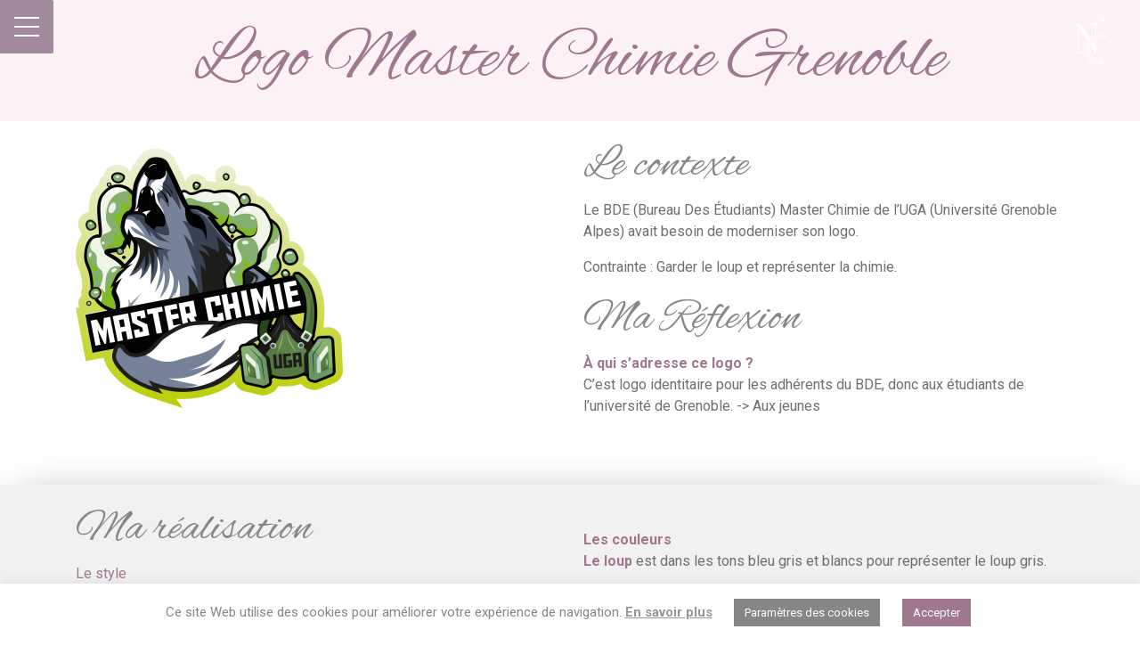

--- FILE ---
content_type: text/html; charset=UTF-8
request_url: https://clarissenestolat.fr/portfolio/logo-bde-master-chimie-grenoble/
body_size: 12861
content:
<!DOCTYPE html>
<!--[if IE 7]>
<html class="ie ie7" lang="fr-FR">
<![endif]-->
<!--[if IE 8]>
<html class="ie ie8" lang="fr-FR">
<![endif]-->
<!--[if !(IE 7) & !(IE 8)]><!-->
<html lang="fr-FR">
<!--<![endif]-->
<head>
	<meta charset="UTF-8">
	<meta name="viewport" content="width=device-width">
	<link rel="profile" href="http://gmpg.org/xfn/11">
	
	<!-- Bootstrap CSS -->
    <link rel="stylesheet" href="https://stackpath.bootstrapcdn.com/bootstrap/4.4.1/css/bootstrap.min.css" integrity="sha384-Vkoo8x4CGsO3+Hhxv8T/Q5PaXtkKtu6ug5TOeNV6gBiFeWPGFN9MuhOf23Q9Ifjh" crossorigin="anonymous">
	<!-- AOS -->
	<link href="https://unpkg.com/aos@2.3.1/dist/aos.css" rel="stylesheet">
	<!-- STYLE CSS -->
	<link rel="stylesheet" type="text/css" media="all" href="https://clarissenestolat.fr/wp-content/themes/theme-portfolio/style.css" />
	<link rel="pingback" href="https://clarissenestolat.fr/xmlrpc.php">
	<!-- TYPO -->
	<link href="https://fonts.googleapis.com/css?family=Roboto:300,400,700&display=swap" rel="stylesheet">
	<link href="https://fonts.googleapis.com/css2?family=Alex+Brush&display=swap" rel="stylesheet"> 
	<script src="https://kit.fontawesome.com/757ae7264f.js" crossorigin="anonymous"></script>
	<!--[if lt IE 9]>
    <script src="//html5shiv.googlecode.com/svn/trunk/html5.js"></script>
	<![endif]-->
		<meta name='robots' content='index, follow, max-image-preview:large, max-snippet:-1, max-video-preview:-1' />

	<!-- This site is optimized with the Yoast SEO plugin v19.8 - https://yoast.com/wordpress/plugins/seo/ -->
	<title>Logo Master Chimie Grenoble - Clarisse Nestolat - Portfiolo</title>
	<link rel="canonical" href="https://clarissenestolat.fr/portfolio/logo-bde-master-chimie-grenoble/" />
	<meta property="og:locale" content="fr_FR" />
	<meta property="og:type" content="article" />
	<meta property="og:title" content="Logo Master Chimie Grenoble - Clarisse Nestolat - Portfiolo" />
	<meta property="og:description" content="&nbsp;" />
	<meta property="og:url" content="https://clarissenestolat.fr/portfolio/logo-bde-master-chimie-grenoble/" />
	<meta property="og:site_name" content="Clarisse Nestolat - Portfiolo" />
	<meta property="article:modified_time" content="2022-03-21T08:45:39+00:00" />
	<meta property="og:image" content="https://clarissenestolat.fr/wp-content/uploads/2021/07/mis-en-avant-logo-bde-scaled.jpg" />
	<meta property="og:image:width" content="1861" />
	<meta property="og:image:height" content="2560" />
	<meta property="og:image:type" content="image/jpeg" />
	<meta name="twitter:card" content="summary_large_image" />
	<script type="application/ld+json" class="yoast-schema-graph">{"@context":"https://schema.org","@graph":[{"@type":"WebPage","@id":"https://clarissenestolat.fr/portfolio/logo-bde-master-chimie-grenoble/","url":"https://clarissenestolat.fr/portfolio/logo-bde-master-chimie-grenoble/","name":"Logo Master Chimie Grenoble - Clarisse Nestolat - Portfiolo","isPartOf":{"@id":"https://clarissenestolat.fr/#website"},"primaryImageOfPage":{"@id":"https://clarissenestolat.fr/portfolio/logo-bde-master-chimie-grenoble/#primaryimage"},"image":{"@id":"https://clarissenestolat.fr/portfolio/logo-bde-master-chimie-grenoble/#primaryimage"},"thumbnailUrl":"https://clarissenestolat.fr/wp-content/uploads/2021/07/mis-en-avant-logo-bde-scaled.jpg","datePublished":"2021-07-07T11:28:51+00:00","dateModified":"2022-03-21T08:45:39+00:00","breadcrumb":{"@id":"https://clarissenestolat.fr/portfolio/logo-bde-master-chimie-grenoble/#breadcrumb"},"inLanguage":"fr-FR","potentialAction":[{"@type":"ReadAction","target":["https://clarissenestolat.fr/portfolio/logo-bde-master-chimie-grenoble/"]}]},{"@type":"ImageObject","inLanguage":"fr-FR","@id":"https://clarissenestolat.fr/portfolio/logo-bde-master-chimie-grenoble/#primaryimage","url":"https://clarissenestolat.fr/wp-content/uploads/2021/07/mis-en-avant-logo-bde-scaled.jpg","contentUrl":"https://clarissenestolat.fr/wp-content/uploads/2021/07/mis-en-avant-logo-bde-scaled.jpg","width":1861,"height":2560,"caption":"loup logo grenoble"},{"@type":"BreadcrumbList","@id":"https://clarissenestolat.fr/portfolio/logo-bde-master-chimie-grenoble/#breadcrumb","itemListElement":[{"@type":"ListItem","position":1,"name":"Accueil","item":"https://clarissenestolat.fr/"},{"@type":"ListItem","position":2,"name":"Portfolio","item":"https://clarissenestolat.fr/portfolio/"},{"@type":"ListItem","position":3,"name":"Logo Master Chimie Grenoble"}]},{"@type":"WebSite","@id":"https://clarissenestolat.fr/#website","url":"https://clarissenestolat.fr/","name":"Clarisse Nestolat - Portfiolo","description":"","potentialAction":[{"@type":"SearchAction","target":{"@type":"EntryPoint","urlTemplate":"https://clarissenestolat.fr/?s={search_term_string}"},"query-input":"required name=search_term_string"}],"inLanguage":"fr-FR"}]}</script>
	<!-- / Yoast SEO plugin. -->


<link rel='dns-prefetch' href='//s.w.org' />
		<!-- This site uses the Google Analytics by MonsterInsights plugin v8.20.1 - Using Analytics tracking - https://www.monsterinsights.com/ -->
		<!-- Remarque : MonsterInsights n’est actuellement pas configuré sur ce site. Le propriétaire doit authentifier son compte Google Analytics dans les réglages de MonsterInsights.  -->
					<!-- No tracking code set -->
				<!-- / Google Analytics by MonsterInsights -->
		<script type="text/javascript">
window._wpemojiSettings = {"baseUrl":"https:\/\/s.w.org\/images\/core\/emoji\/13.1.0\/72x72\/","ext":".png","svgUrl":"https:\/\/s.w.org\/images\/core\/emoji\/13.1.0\/svg\/","svgExt":".svg","source":{"concatemoji":"https:\/\/clarissenestolat.fr\/wp-includes\/js\/wp-emoji-release.min.js?ver=5.9.12"}};
/*! This file is auto-generated */
!function(e,a,t){var n,r,o,i=a.createElement("canvas"),p=i.getContext&&i.getContext("2d");function s(e,t){var a=String.fromCharCode;p.clearRect(0,0,i.width,i.height),p.fillText(a.apply(this,e),0,0);e=i.toDataURL();return p.clearRect(0,0,i.width,i.height),p.fillText(a.apply(this,t),0,0),e===i.toDataURL()}function c(e){var t=a.createElement("script");t.src=e,t.defer=t.type="text/javascript",a.getElementsByTagName("head")[0].appendChild(t)}for(o=Array("flag","emoji"),t.supports={everything:!0,everythingExceptFlag:!0},r=0;r<o.length;r++)t.supports[o[r]]=function(e){if(!p||!p.fillText)return!1;switch(p.textBaseline="top",p.font="600 32px Arial",e){case"flag":return s([127987,65039,8205,9895,65039],[127987,65039,8203,9895,65039])?!1:!s([55356,56826,55356,56819],[55356,56826,8203,55356,56819])&&!s([55356,57332,56128,56423,56128,56418,56128,56421,56128,56430,56128,56423,56128,56447],[55356,57332,8203,56128,56423,8203,56128,56418,8203,56128,56421,8203,56128,56430,8203,56128,56423,8203,56128,56447]);case"emoji":return!s([10084,65039,8205,55357,56613],[10084,65039,8203,55357,56613])}return!1}(o[r]),t.supports.everything=t.supports.everything&&t.supports[o[r]],"flag"!==o[r]&&(t.supports.everythingExceptFlag=t.supports.everythingExceptFlag&&t.supports[o[r]]);t.supports.everythingExceptFlag=t.supports.everythingExceptFlag&&!t.supports.flag,t.DOMReady=!1,t.readyCallback=function(){t.DOMReady=!0},t.supports.everything||(n=function(){t.readyCallback()},a.addEventListener?(a.addEventListener("DOMContentLoaded",n,!1),e.addEventListener("load",n,!1)):(e.attachEvent("onload",n),a.attachEvent("onreadystatechange",function(){"complete"===a.readyState&&t.readyCallback()})),(n=t.source||{}).concatemoji?c(n.concatemoji):n.wpemoji&&n.twemoji&&(c(n.twemoji),c(n.wpemoji)))}(window,document,window._wpemojiSettings);
</script>
<style type="text/css">
img.wp-smiley,
img.emoji {
	display: inline !important;
	border: none !important;
	box-shadow: none !important;
	height: 1em !important;
	width: 1em !important;
	margin: 0 0.07em !important;
	vertical-align: -0.1em !important;
	background: none !important;
	padding: 0 !important;
}
</style>
	<link rel='stylesheet' id='wp-block-library-css'  href='https://clarissenestolat.fr/wp-includes/css/dist/block-library/style.min.css?ver=5.9.12' type='text/css' media='all' />
<style id='global-styles-inline-css' type='text/css'>
body{--wp--preset--color--black: #000000;--wp--preset--color--cyan-bluish-gray: #abb8c3;--wp--preset--color--white: #ffffff;--wp--preset--color--pale-pink: #f78da7;--wp--preset--color--vivid-red: #cf2e2e;--wp--preset--color--luminous-vivid-orange: #ff6900;--wp--preset--color--luminous-vivid-amber: #fcb900;--wp--preset--color--light-green-cyan: #7bdcb5;--wp--preset--color--vivid-green-cyan: #00d084;--wp--preset--color--pale-cyan-blue: #8ed1fc;--wp--preset--color--vivid-cyan-blue: #0693e3;--wp--preset--color--vivid-purple: #9b51e0;--wp--preset--gradient--vivid-cyan-blue-to-vivid-purple: linear-gradient(135deg,rgba(6,147,227,1) 0%,rgb(155,81,224) 100%);--wp--preset--gradient--light-green-cyan-to-vivid-green-cyan: linear-gradient(135deg,rgb(122,220,180) 0%,rgb(0,208,130) 100%);--wp--preset--gradient--luminous-vivid-amber-to-luminous-vivid-orange: linear-gradient(135deg,rgba(252,185,0,1) 0%,rgba(255,105,0,1) 100%);--wp--preset--gradient--luminous-vivid-orange-to-vivid-red: linear-gradient(135deg,rgba(255,105,0,1) 0%,rgb(207,46,46) 100%);--wp--preset--gradient--very-light-gray-to-cyan-bluish-gray: linear-gradient(135deg,rgb(238,238,238) 0%,rgb(169,184,195) 100%);--wp--preset--gradient--cool-to-warm-spectrum: linear-gradient(135deg,rgb(74,234,220) 0%,rgb(151,120,209) 20%,rgb(207,42,186) 40%,rgb(238,44,130) 60%,rgb(251,105,98) 80%,rgb(254,248,76) 100%);--wp--preset--gradient--blush-light-purple: linear-gradient(135deg,rgb(255,206,236) 0%,rgb(152,150,240) 100%);--wp--preset--gradient--blush-bordeaux: linear-gradient(135deg,rgb(254,205,165) 0%,rgb(254,45,45) 50%,rgb(107,0,62) 100%);--wp--preset--gradient--luminous-dusk: linear-gradient(135deg,rgb(255,203,112) 0%,rgb(199,81,192) 50%,rgb(65,88,208) 100%);--wp--preset--gradient--pale-ocean: linear-gradient(135deg,rgb(255,245,203) 0%,rgb(182,227,212) 50%,rgb(51,167,181) 100%);--wp--preset--gradient--electric-grass: linear-gradient(135deg,rgb(202,248,128) 0%,rgb(113,206,126) 100%);--wp--preset--gradient--midnight: linear-gradient(135deg,rgb(2,3,129) 0%,rgb(40,116,252) 100%);--wp--preset--duotone--dark-grayscale: url('#wp-duotone-dark-grayscale');--wp--preset--duotone--grayscale: url('#wp-duotone-grayscale');--wp--preset--duotone--purple-yellow: url('#wp-duotone-purple-yellow');--wp--preset--duotone--blue-red: url('#wp-duotone-blue-red');--wp--preset--duotone--midnight: url('#wp-duotone-midnight');--wp--preset--duotone--magenta-yellow: url('#wp-duotone-magenta-yellow');--wp--preset--duotone--purple-green: url('#wp-duotone-purple-green');--wp--preset--duotone--blue-orange: url('#wp-duotone-blue-orange');--wp--preset--font-size--small: 13px;--wp--preset--font-size--medium: 20px;--wp--preset--font-size--large: 36px;--wp--preset--font-size--x-large: 42px;}.has-black-color{color: var(--wp--preset--color--black) !important;}.has-cyan-bluish-gray-color{color: var(--wp--preset--color--cyan-bluish-gray) !important;}.has-white-color{color: var(--wp--preset--color--white) !important;}.has-pale-pink-color{color: var(--wp--preset--color--pale-pink) !important;}.has-vivid-red-color{color: var(--wp--preset--color--vivid-red) !important;}.has-luminous-vivid-orange-color{color: var(--wp--preset--color--luminous-vivid-orange) !important;}.has-luminous-vivid-amber-color{color: var(--wp--preset--color--luminous-vivid-amber) !important;}.has-light-green-cyan-color{color: var(--wp--preset--color--light-green-cyan) !important;}.has-vivid-green-cyan-color{color: var(--wp--preset--color--vivid-green-cyan) !important;}.has-pale-cyan-blue-color{color: var(--wp--preset--color--pale-cyan-blue) !important;}.has-vivid-cyan-blue-color{color: var(--wp--preset--color--vivid-cyan-blue) !important;}.has-vivid-purple-color{color: var(--wp--preset--color--vivid-purple) !important;}.has-black-background-color{background-color: var(--wp--preset--color--black) !important;}.has-cyan-bluish-gray-background-color{background-color: var(--wp--preset--color--cyan-bluish-gray) !important;}.has-white-background-color{background-color: var(--wp--preset--color--white) !important;}.has-pale-pink-background-color{background-color: var(--wp--preset--color--pale-pink) !important;}.has-vivid-red-background-color{background-color: var(--wp--preset--color--vivid-red) !important;}.has-luminous-vivid-orange-background-color{background-color: var(--wp--preset--color--luminous-vivid-orange) !important;}.has-luminous-vivid-amber-background-color{background-color: var(--wp--preset--color--luminous-vivid-amber) !important;}.has-light-green-cyan-background-color{background-color: var(--wp--preset--color--light-green-cyan) !important;}.has-vivid-green-cyan-background-color{background-color: var(--wp--preset--color--vivid-green-cyan) !important;}.has-pale-cyan-blue-background-color{background-color: var(--wp--preset--color--pale-cyan-blue) !important;}.has-vivid-cyan-blue-background-color{background-color: var(--wp--preset--color--vivid-cyan-blue) !important;}.has-vivid-purple-background-color{background-color: var(--wp--preset--color--vivid-purple) !important;}.has-black-border-color{border-color: var(--wp--preset--color--black) !important;}.has-cyan-bluish-gray-border-color{border-color: var(--wp--preset--color--cyan-bluish-gray) !important;}.has-white-border-color{border-color: var(--wp--preset--color--white) !important;}.has-pale-pink-border-color{border-color: var(--wp--preset--color--pale-pink) !important;}.has-vivid-red-border-color{border-color: var(--wp--preset--color--vivid-red) !important;}.has-luminous-vivid-orange-border-color{border-color: var(--wp--preset--color--luminous-vivid-orange) !important;}.has-luminous-vivid-amber-border-color{border-color: var(--wp--preset--color--luminous-vivid-amber) !important;}.has-light-green-cyan-border-color{border-color: var(--wp--preset--color--light-green-cyan) !important;}.has-vivid-green-cyan-border-color{border-color: var(--wp--preset--color--vivid-green-cyan) !important;}.has-pale-cyan-blue-border-color{border-color: var(--wp--preset--color--pale-cyan-blue) !important;}.has-vivid-cyan-blue-border-color{border-color: var(--wp--preset--color--vivid-cyan-blue) !important;}.has-vivid-purple-border-color{border-color: var(--wp--preset--color--vivid-purple) !important;}.has-vivid-cyan-blue-to-vivid-purple-gradient-background{background: var(--wp--preset--gradient--vivid-cyan-blue-to-vivid-purple) !important;}.has-light-green-cyan-to-vivid-green-cyan-gradient-background{background: var(--wp--preset--gradient--light-green-cyan-to-vivid-green-cyan) !important;}.has-luminous-vivid-amber-to-luminous-vivid-orange-gradient-background{background: var(--wp--preset--gradient--luminous-vivid-amber-to-luminous-vivid-orange) !important;}.has-luminous-vivid-orange-to-vivid-red-gradient-background{background: var(--wp--preset--gradient--luminous-vivid-orange-to-vivid-red) !important;}.has-very-light-gray-to-cyan-bluish-gray-gradient-background{background: var(--wp--preset--gradient--very-light-gray-to-cyan-bluish-gray) !important;}.has-cool-to-warm-spectrum-gradient-background{background: var(--wp--preset--gradient--cool-to-warm-spectrum) !important;}.has-blush-light-purple-gradient-background{background: var(--wp--preset--gradient--blush-light-purple) !important;}.has-blush-bordeaux-gradient-background{background: var(--wp--preset--gradient--blush-bordeaux) !important;}.has-luminous-dusk-gradient-background{background: var(--wp--preset--gradient--luminous-dusk) !important;}.has-pale-ocean-gradient-background{background: var(--wp--preset--gradient--pale-ocean) !important;}.has-electric-grass-gradient-background{background: var(--wp--preset--gradient--electric-grass) !important;}.has-midnight-gradient-background{background: var(--wp--preset--gradient--midnight) !important;}.has-small-font-size{font-size: var(--wp--preset--font-size--small) !important;}.has-medium-font-size{font-size: var(--wp--preset--font-size--medium) !important;}.has-large-font-size{font-size: var(--wp--preset--font-size--large) !important;}.has-x-large-font-size{font-size: var(--wp--preset--font-size--x-large) !important;}
</style>
<link rel='stylesheet' id='contact-form-7-css'  href='https://clarissenestolat.fr/wp-content/plugins/contact-form-7/includes/css/styles.css?ver=5.6.4' type='text/css' media='all' />
<link rel='stylesheet' id='cookie-law-info-css'  href='https://clarissenestolat.fr/wp-content/plugins/cookie-law-info/legacy/public/css/cookie-law-info-public.css?ver=3.1.5' type='text/css' media='all' />
<link rel='stylesheet' id='cookie-law-info-gdpr-css'  href='https://clarissenestolat.fr/wp-content/plugins/cookie-law-info/legacy/public/css/cookie-law-info-gdpr.css?ver=3.1.5' type='text/css' media='all' />
<link rel='stylesheet' id='fancybox-for-wp-css'  href='https://clarissenestolat.fr/wp-content/plugins/fancybox-for-wordpress/assets/css/fancybox.css?ver=1.3.4' type='text/css' media='all' />
<link rel='stylesheet' id='responsive-lightbox-fancybox-css'  href='https://clarissenestolat.fr/wp-content/plugins/responsive-lightbox/assets/fancybox/jquery.fancybox.min.css?ver=2.4.5' type='text/css' media='all' />
<script type='text/javascript' src='https://clarissenestolat.fr/wp-includes/js/jquery/jquery.min.js?ver=3.6.0' id='jquery-core-js'></script>
<script type='text/javascript' src='https://clarissenestolat.fr/wp-includes/js/jquery/jquery-migrate.min.js?ver=3.3.2' id='jquery-migrate-js'></script>
<script type='text/javascript' src='https://clarissenestolat.fr/wp-content/plugins/captcha-bank/assets/global/plugins/custom/js/front-end-script.js?ver=5.9.12' id='captcha-bank-front-end-script.js-js'></script>
<script type='text/javascript' id='cookie-law-info-js-extra'>
/* <![CDATA[ */
var Cli_Data = {"nn_cookie_ids":["cookielawinfo-checkbox-non-necessary"],"cookielist":[],"non_necessary_cookies":[],"ccpaEnabled":"","ccpaRegionBased":"","ccpaBarEnabled":"","strictlyEnabled":["necessary","obligatoire"],"ccpaType":"gdpr","js_blocking":"","custom_integration":"","triggerDomRefresh":"","secure_cookies":""};
var cli_cookiebar_settings = {"animate_speed_hide":"500","animate_speed_show":"500","background":"#FFF","border":"#b1a6a6c2","border_on":"","button_1_button_colour":"#9f778e","button_1_button_hover":"#7f5f72","button_1_link_colour":"#fff","button_1_as_button":"1","button_1_new_win":"","button_2_button_colour":"#333","button_2_button_hover":"#292929","button_2_link_colour":"#969696","button_2_as_button":"","button_2_hidebar":"","button_3_button_colour":"#000","button_3_button_hover":"#000000","button_3_link_colour":"#fff","button_3_as_button":"1","button_3_new_win":"","button_4_button_colour":"#878686","button_4_button_hover":"#6c6b6b","button_4_link_colour":"#fffcfc","button_4_as_button":"1","button_7_button_colour":"#61a229","button_7_button_hover":"#4e8221","button_7_link_colour":"#fff","button_7_as_button":"1","button_7_new_win":"","font_family":"inherit","header_fix":"","notify_animate_hide":"1","notify_animate_show":"","notify_div_id":"#cookie-law-info-bar","notify_position_horizontal":"right","notify_position_vertical":"bottom","scroll_close":"","scroll_close_reload":"","accept_close_reload":"","reject_close_reload":"","showagain_tab":"1","showagain_background":"#fff","showagain_border":"#000","showagain_div_id":"#cookie-law-info-again","showagain_x_position":"100px","text":"#878686","show_once_yn":"","show_once":"10000","logging_on":"","as_popup":"","popup_overlay":"1","bar_heading_text":"","cookie_bar_as":"banner","popup_showagain_position":"bottom-right","widget_position":"left"};
var log_object = {"ajax_url":"https:\/\/clarissenestolat.fr\/wp-admin\/admin-ajax.php"};
/* ]]> */
</script>
<script type='text/javascript' src='https://clarissenestolat.fr/wp-content/plugins/cookie-law-info/legacy/public/js/cookie-law-info-public.js?ver=3.1.5' id='cookie-law-info-js'></script>
<script type='text/javascript' src='https://clarissenestolat.fr/wp-content/plugins/fancybox-for-wordpress/assets/js/jquery.fancybox.js?ver=1.3.4' id='fancybox-for-wp-js'></script>
<script type='text/javascript' src='https://clarissenestolat.fr/wp-content/plugins/responsive-lightbox/assets/fancybox/jquery.fancybox.min.js?ver=2.4.5' id='responsive-lightbox-fancybox-js'></script>
<script type='text/javascript' src='https://clarissenestolat.fr/wp-includes/js/underscore.min.js?ver=1.13.1' id='underscore-js'></script>
<script type='text/javascript' src='https://clarissenestolat.fr/wp-content/plugins/responsive-lightbox/assets/infinitescroll/infinite-scroll.pkgd.min.js?ver=5.9.12' id='responsive-lightbox-infinite-scroll-js'></script>
<script type='text/javascript' id='responsive-lightbox-js-before'>
var rlArgs = {"script":"fancybox","selector":"lightbox","customEvents":"","activeGalleries":true,"modal":false,"showOverlay":true,"showCloseButton":true,"enableEscapeButton":true,"hideOnOverlayClick":true,"hideOnContentClick":false,"cyclic":false,"showNavArrows":true,"autoScale":true,"scrolling":"yes","centerOnScroll":true,"opacity":true,"overlayOpacity":70,"overlayColor":"#666","titleShow":true,"titlePosition":"outside","transitions":"fade","easings":"swing","speeds":300,"changeSpeed":300,"changeFade":100,"padding":5,"margin":5,"videoWidth":1080,"videoHeight":720,"woocommerce_gallery":false,"ajaxurl":"https:\/\/clarissenestolat.fr\/wp-admin\/admin-ajax.php","nonce":"d4854c8a8f","preview":false,"postId":653,"scriptExtension":false};
</script>
<script type='text/javascript' src='https://clarissenestolat.fr/wp-content/plugins/responsive-lightbox/js/front.js?ver=2.4.5' id='responsive-lightbox-js'></script>
<link rel="https://api.w.org/" href="https://clarissenestolat.fr/wp-json/" /><link rel="alternate" type="application/json" href="https://clarissenestolat.fr/wp-json/wp/v2/pages/653" /><link rel="EditURI" type="application/rsd+xml" title="RSD" href="https://clarissenestolat.fr/xmlrpc.php?rsd" />
<link rel="wlwmanifest" type="application/wlwmanifest+xml" href="https://clarissenestolat.fr/wp-includes/wlwmanifest.xml" /> 
<meta name="generator" content="WordPress 5.9.12" />
<link rel='shortlink' href='https://clarissenestolat.fr/?p=653' />
<link rel="alternate" type="application/json+oembed" href="https://clarissenestolat.fr/wp-json/oembed/1.0/embed?url=https%3A%2F%2Fclarissenestolat.fr%2Fportfolio%2Flogo-bde-master-chimie-grenoble%2F" />
<link rel="alternate" type="text/xml+oembed" href="https://clarissenestolat.fr/wp-json/oembed/1.0/embed?url=https%3A%2F%2Fclarissenestolat.fr%2Fportfolio%2Flogo-bde-master-chimie-grenoble%2F&#038;format=xml" />

<!-- Fancybox for WordPress v3.3.3 -->
<style type="text/css">
	.fancybox-slide--image .fancybox-content{background-color: #FFFFFF}div.fancybox-caption{display:none !important;}
	
	img.fancybox-image{border-width:10px;border-color:#FFFFFF;border-style:solid;}
	div.fancybox-bg{background-color:rgba(102,102,102,0.3);opacity:1 !important;}div.fancybox-content{border-color:#FFFFFF}
	div#fancybox-title{background-color:#FFFFFF}
	div.fancybox-content{background-color:#FFFFFF;border:1px solid #ffffff}
	div#fancybox-title-inside{color:#333333}
	
	
	
	div.fancybox-caption p.caption-title{display:inline-block}
	div.fancybox-caption p.caption-title{font-size:14px}
	div.fancybox-caption p.caption-title{color:#333333}
	div.fancybox-caption {color:#333333}div.fancybox-caption p.caption-title {background:#fff; width:auto;padding:10px 30px;}div.fancybox-content p.caption-title{color:#333333;margin: 0;padding: 5px 0;}body.fancybox-active .fancybox-container .fancybox-stage .fancybox-content .fancybox-close-small{display:block;}
</style><script type="text/javascript">
	jQuery(function () {

		var mobileOnly = false;
		
		if (mobileOnly) {
			return;
		}

		jQuery.fn.getTitle = function () { // Copy the title of every IMG tag and add it to its parent A so that fancybox can show titles
			var arr = jQuery("a[data-fancybox]");
									jQuery.each(arr, function() {
										var title = jQuery(this).children("img").attr("title");
										 var caption = jQuery(this).next("figcaption").html();
                                        if(caption && title){jQuery(this).attr("title",title+" " + caption)}else if(title){ jQuery(this).attr("title",title);}else if(caption){jQuery(this).attr("title",caption);}
									});			}

		// Supported file extensions

				var thumbnails = jQuery("a:has(img)").not(".nolightbox").not('.envira-gallery-link').not('.ngg-simplelightbox').filter(function () {
			return /\.(jpe?g|png|gif|mp4|webp|bmp|pdf)(\?[^/]*)*$/i.test(jQuery(this).attr('href'))
		});
		

		// Add data-type iframe for links that are not images or videos.
		var iframeLinks = jQuery('.fancyboxforwp').filter(function () {
			return !/\.(jpe?g|png|gif|mp4|webp|bmp|pdf)(\?[^/]*)*$/i.test(jQuery(this).attr('href'))
		}).filter(function () {
			return !/vimeo|youtube/i.test(jQuery(this).attr('href'))
		});
		iframeLinks.attr({"data-type": "iframe"}).getTitle();

				// Gallery All
		thumbnails.addClass("fancyboxforwp").attr("data-fancybox", "gallery").getTitle();
		iframeLinks.attr({"data-fancybox": "gallery"}).getTitle();

		// Gallery type NONE
		
		// Call fancybox and apply it on any link with a rel atribute that starts with "fancybox", with the options set on the admin panel
		jQuery("a.fancyboxforwp").fancyboxforwp({
			loop: false,
			smallBtn: true,
			zoomOpacity: "auto",
			animationEffect: "fade",
			animationDuration: 500,
			transitionEffect: "fade",
			transitionDuration: "300",
			overlayShow: true,
			overlayOpacity: "0.3",
			titleShow: true,
			titlePosition: "inside",
			keyboard: true,
			showCloseButton: true,
			arrows: true,
			clickContent:false,
			clickSlide: "close",
			mobile: {
				clickContent: function (current, event) {
					return current.type === "image" ? "toggleControls" : false;
				},
				clickSlide: function (current, event) {
					return current.type === "image" ? "close" : "close";
				},
			},
			wheel: false,
			toolbar: true,
			preventCaptionOverlap: true,
			onInit: function() { },			onDeactivate
	: function() { },		beforeClose: function() { },			afterShow: function(instance) { jQuery( ".fancybox-image" ).on("click", function( ){ ( instance.isScaledDown() ) ? instance.scaleToActual() : instance.scaleToFit() }) },				afterClose: function() { },					caption : function( instance, item ) {var title ="";if("undefined" != typeof jQuery(this).context ){var title = jQuery(this).context.title;} else { var title = ("undefined" != typeof jQuery(this).attr("title")) ? jQuery(this).attr("title") : false;}var caption = jQuery(this).data('caption') || '';if ( item.type === 'image' && title.length ) {caption = (caption.length ? caption + '<br />' : '') + '<p class="caption-title">'+title+'</p>' ;}return caption;},
		afterLoad : function( instance, current ) {current.$content.append('<div class=\"fancybox-custom-caption inside-caption\" style=\" position: absolute;left:0;right:0;color:#000;margin:0 auto;bottom:0;text-align:center;background-color:#FFFFFF \">' + current.opts.caption + '</div>');},
			})
		;

			})
</script>
<!-- END Fancybox for WordPress -->
<link rel="icon" href="https://clarissenestolat.fr/wp-content/uploads/2020/06/cropped-monogramme-favicone-1-32x32.png" sizes="32x32" />
<link rel="icon" href="https://clarissenestolat.fr/wp-content/uploads/2020/06/cropped-monogramme-favicone-1-192x192.png" sizes="192x192" />
<link rel="apple-touch-icon" href="https://clarissenestolat.fr/wp-content/uploads/2020/06/cropped-monogramme-favicone-1-180x180.png" />
<meta name="msapplication-TileImage" content="https://clarissenestolat.fr/wp-content/uploads/2020/06/cropped-monogramme-favicone-1-270x270.png" />
    
<!-- On ne touche à rien au dessus d'ici-->
<!-- Ici, on ajoute :
    - les css responsive
    - les scripts jQuery
    - et tout ce qui n'a pas été déjà chargé plus haut
-->
</head>

<body class="page-template page-template-template-1 page-template-template-1-php page page-id-653 page-child parent-pageid-7">

<!-- On remplacera tout ce qui est en dessous d'ici par l'entete du site à intégrer -->
<header>
	<div class="outer-menu">
	  <input class="checkbox-toggle" type="checkbox" />
	  <div class="hamburger">
		<div></div>
	  </div>
	  <nav class="menu">
		<div>
		  <div>
			<ul>
			  	<li><a href="https://clarissenestolat.fr/">Accueil</a></li>
				<li><a href="https://clarissenestolat.fr/a-propos/">A Propos</a></li>
				<li><a href="https://clarissenestolat.fr/portfolio/">Portfolio</a></li>
				<li><a href="https://clarissenestolat.fr/contact/">Contact</a></li>
			</ul>
		  </div>
		</div>
	  </nav>
	</div>	
</header>
		<div class="container-fluid">
			<div class="logo-filigrane">
				<img src="https://clarissenestolat.fr/wp-content/themes/theme-portfolio/img/accueil/monograme-blanc.svg" alt="logo-monogramme Clarisse Nestolat NC">
			</div>							<div class="template template1">
					<div class="row titre">
						<div class="container">
							<div class="row">
								<div class="col">
									<h1>Logo Master Chimie Grenoble</h1>
								</div>
							</div>
						</div>
					</div>
				<div class="projetxp">
					<div class="row">
						<div class="container">
							<div class="row d-flex align-items-center">
								<div class="col-md-6">
									<p><img loading="lazy" class="alignnone size-medium wp-image-654" src="https://clarissenestolat.fr/wp-content/uploads/2021/07/logobdemasterchimie2021-300x291.png" alt="logo BDE Master Chime Grenoble Loup " width="300" height="291" srcset="https://clarissenestolat.fr/wp-content/uploads/2021/07/logobdemasterchimie2021-300x291.png 300w, https://clarissenestolat.fr/wp-content/uploads/2021/07/logobdemasterchimie2021-1024x994.png 1024w, https://clarissenestolat.fr/wp-content/uploads/2021/07/logobdemasterchimie2021-768x745.png 768w, https://clarissenestolat.fr/wp-content/uploads/2021/07/logobdemasterchimie2021-1536x1491.png 1536w, https://clarissenestolat.fr/wp-content/uploads/2021/07/logobdemasterchimie2021-2048x1987.png 2048w" sizes="(max-width: 300px) 100vw, 300px" /></p>
<p>&nbsp;</p>
								</div>
								<div class="col-md-6">
									<h2>Le contexte</h2>
<p>Le BDE (Bureau Des Étudiants) Master Chimie de l&rsquo;UGA (Université Grenoble Alpes) avait besoin de moderniser son logo.</p>
<p>Contrainte : Garder le loup et représenter la chimie.</p>
<h2>Ma Réflexion</h2>
<p><strong>À qui s&rsquo;adresse ce logo ?</strong><br />
C&rsquo;est logo identitaire pour les adhérents du BDE, donc aux étudiants de l’université de Grenoble. -&gt; Aux jeunes</p>
<p>&nbsp;</p>
								</div>
							</div>	
						</div>		
					</div>
					<div class="row">
						<div class="container">
							<div class="row d-flex align-items-center">
								<div class="col-md-6">
									<h2>Ma réalisation</h2>
<p><strong><span id="p271">Le style</span></strong><br />
La cible étant des étudiants dans une université, j&rsquo;ai pris le parti de créer ce logo dans le style des logos universitaires américaines, très illustrés et identitaires.</p>
<p><strong><span id="p319">Le loup</span></strong><br />
<span id="p449">Comme l&rsquo;ancien logo, le loup est à l&rsquo;honneur, j&rsquo;ai illustré un loup hurlant à la lune.</span><span id="p450"> Cette représentation du loup permet une bonne lisibilité et une bonne compréhension du logo, car il est facile de confondre un loup et un renard <span id="p448">(en noir et blanc)</span>.</span></p>
<p><strong><span id="p323">Comment représenter la chimie ?</span></strong><br />
<span id="p324">Dure dure&#8230;</span><span id="p325"> La personne qui a fait le premier logo du <span id="327" class="s-rg-t">BDE</span> avait été bien inspirée de représenter la chimie avec un masque à gaz.</span><span id="p329"> Risquant de lui aplatir le museau, j&rsquo;ai préféré créer une ambiance autour du loup, avec des sapeurs plutôt que le masque, même si j&rsquo;ai laissé la représentation du masque.</span></p>
								</div>
								<div class="col-md-6">
									<p><strong>Les couleurs</strong><br />
<span id="p350"><strong>Le loup</strong> est dans les tons bleu gris et blancs pour représenter le loup gris.</span><br />
<span id="p352"></span></p>
<p><span id="p352">Pour <strong>la couleur dominante</strong>, j&rsquo;ai choisi le vert pour plusiquer raiosons :</span></p>
<p><span id="p352">1° Dans l&rsquo;<strong>imaginaire collectif</strong> <span id="p351">(bd, dessins animés, <span id="353">etc</span>)</span>, les fumés <span id="354">odorantes</span>, les poisons et les gaz toxiques sont représenté <strong>sous forme de fumé ou de liquide vert. </strong></span></p>
<p><span id="p352">2° Scienifiquement, la couleur verte, c&rsquo;est la couleur des milliards de feuilles qui accomplissent<strong> la photosynthèse chaque seconde</strong>. Un miracle chimique rendu possible grâce à la <strong>chlorophylle</strong>. </span></p>
<p>3° Le pigment vert, au XVIe siècle, était chimiquement instable. C&rsquo;était une couleur changeante, qui se délavait. Les comédiens, théâtre, qui jouaient en vert n&rsquo;avaient pas un vêtement teint mais un vêtement peint, car la teinture verte est très difficile à faire. Le vêtement était alors peint, ce qui était plus facile à réalisé… mais surtout <strong>extrêmement toxique.</strong></p>
								</div>
							</div>
						</div>		
					</div>
					<div class="row">
						<div class="container">
							<div class="row">
								<div class="col-12">
									<h2 style="text-align: center;">Photos et Mockup</h2>
<p><code><div class="rl-gallery-container rl-loading" id="rl-gallery-container-1" data-gallery_id="670"> <div class="rl-gallery rl-basicgrid-gallery " id="rl-gallery-1" data-gallery_no="1"> <div class="rl-gallery-item"><a href="https://clarissenestolat.fr/wp-content/uploads/2021/07/logobdemasterchimie2021.png" title="" data-rl_title="" class="rl-gallery-link" data-rl_caption="" data-rel="lightbox-gallery-1"><img src="https://clarissenestolat.fr/wp-content/uploads/2021/07/logobdemasterchimie2021-300x291.png" width="300" height="291" alt="logo BDE Master Chime Grenoble Loup"/></a></div><div class="rl-gallery-item"><a href="https://clarissenestolat.fr/wp-content/uploads/2021/07/logoBDE-jaune-1.png" title="" data-rl_title="" class="rl-gallery-link" data-rl_caption="" data-rel="lightbox-gallery-1"><img src="https://clarissenestolat.fr/wp-content/uploads/2021/07/logoBDE-jaune-1-300x291.png" width="300" height="291" alt="logo BDE chimie Grenoble Alpes Jaune loup"/></a></div><div class="rl-gallery-item"><a href="https://clarissenestolat.fr/wp-content/uploads/2021/07/logoBDE-bleu.png" title="" data-rl_title="" class="rl-gallery-link" data-rl_caption="" data-rel="lightbox-gallery-1"><img src="https://clarissenestolat.fr/wp-content/uploads/2021/07/logoBDE-bleu-300x291.png" width="300" height="291" alt="logo BDE chimie Grenoble Alpes bleu loup"/></a></div><div class="rl-gallery-item"><a href="https://clarissenestolat.fr/wp-content/uploads/2021/07/logoBDE-rose.png" title="" data-rl_title="" class="rl-gallery-link" data-rl_caption="" data-rel="lightbox-gallery-1"><img src="https://clarissenestolat.fr/wp-content/uploads/2021/07/logoBDE-rose-300x291.png" width="300" height="291" alt=""/></a></div><div class="rl-gallery-item"><a href="https://clarissenestolat.fr/wp-content/uploads/2021/07/logoBDE-bordeau-1.png" title="" data-rl_title="" class="rl-gallery-link" data-rl_caption="" data-rel="lightbox-gallery-1"><img src="https://clarissenestolat.fr/wp-content/uploads/2021/07/logoBDE-bordeau-1-300x291.png" width="300" height="291" alt=""/></a></div><div class="rl-gallery-item"><a href="https://clarissenestolat.fr/wp-content/uploads/2021/07/BDEpins3VBJ.jpg" title="" data-rl_title="" class="rl-gallery-link" data-rl_caption="" data-rel="lightbox-gallery-1"><img src="https://clarissenestolat.fr/wp-content/uploads/2021/07/BDEpins3VBJ-300x225.jpg" width="300" height="225" alt=""/></a></div><div class="rl-gallery-item"><a href="https://clarissenestolat.fr/wp-content/uploads/2021/07/BDEpins4.jpg" title="" data-rl_title="" class="rl-gallery-link" data-rl_caption="" data-rel="lightbox-gallery-1"><img src="https://clarissenestolat.fr/wp-content/uploads/2021/07/BDEpins4-300x225.jpg" width="300" height="225" alt=""/></a></div> </div> </div></code></p>
								</div>
							</div>
						</div>
					</div>
				</div>
				<div class="row">
					<div class="col-12 bouton-send d-flex justify-content-center" id="boutonmore">
							<a href="https://clarissenestolat.fr/portfolio/"><button class="btn btn-primary">Retour Projets</button></a>
						</div>	
				</div>	
				</div>	
			
	<div class="row" id="footer">
		<div class="col">
			<p>© 2020 - Clarisse Nestolat - Tous droits réservés</p>
		</div>
	</div>
	<div class="row" id="footerbis">
				<div class="container">
					<div class="row">
						<div class="col">
							<p><a href="https://clarissenestolat.fr/mentions-legales/">Mentions Légales </a> • <a href="https://clarissenestolat.fr/cookie-policy/">Gestion des Cookies</a> • <a href="https://clarissenestolat.fr/politique-de-confidentialite/">Politique de Confidentialité</a></p>
						</div>
					</div>
				</div>
			</div>
</div>
<!-- Optional JavaScript -->
    <!-- jQuery first, then Popper.js, then Bootstrap JS -->
    <script src="https://cdnjs.cloudflare.com/ajax/libs/jquery/3.2.1/jquery.min.js"></script>
    <script src="https://cdn.jsdelivr.net/npm/popper.js@1.16.0/dist/umd/popper.min.js" integrity="sha384-Q6E9RHvbIyZFJoft+2mJbHaEWldlvI9IOYy5n3zV9zzTtmI3UksdQRVvoxMfooAo" crossorigin="anonymous"></script>
    <script src="https://stackpath.bootstrapcdn.com/bootstrap/4.4.1/js/bootstrap.min.js" integrity="sha384-wfSDF2E50Y2D1uUdj0O3uMBJnjuUD4Ih7YwaYd1iqfktj0Uod8GCExl3Og8ifwB6" crossorigin="anonymous"></script>
	<script src="https://cdnjs.cloudflare.com/ajax/libs/jquery.isotope/3.0.4/isotope.pkgd.min.js"></script>
	<!-- AOS -->
	<script src="https://unpkg.com/aos@2.3.1/dist/aos.js"></script>
	<script>
		AOS.init();
	</script>
	<!-- claire -->
	<script src="https://code.createjs.com/1.0.0/createjs.min.js"></script>
	<script src="https://clarissenestolat.fr/wp-content/themes/theme-portfolio/claire.js"></script>
	<script>
	var canvas, stage, exportRoot, anim_container, dom_overlay_container, fnStartAnimation;
	function init() {
		canvas = document.getElementById("canvas");
		anim_container = document.getElementById("animation_container");
		dom_overlay_container = document.getElementById("dom_overlay_container");
		var comp=AdobeAn.getComposition("546D181DD7E54CF78082AB9E24288898");
		var lib=comp.getLibrary();
		handleComplete({},comp);
	}
	function handleComplete(evt,comp) {
		//This function is always called, irrespective of the content. You can use the variable "stage" after it is created in token create_stage.
		var lib=comp.getLibrary();
		var ss=comp.getSpriteSheet();
		exportRoot = new lib.claire();
		stage = new lib.Stage(canvas);	
		//Registers the "tick" event listener.
		fnStartAnimation = function() {
			stage.addChild(exportRoot);
			createjs.Ticker.framerate = lib.properties.fps;
			createjs.Ticker.addEventListener("tick", stage);
		}	    
		//Code to support hidpi screens and responsive scaling.
		AdobeAn.makeResponsive(false,'both',false,1,[canvas,anim_container,dom_overlay_container]);	
		AdobeAn.compositionLoaded(lib.properties.id);
		fnStartAnimation();
	}
	</script>
	<script>
		 $(window).scroll(function(){//on détecte le scroll
        var myScroll=$(window).scrollTop();
        console.log(myScroll);
    /*si myScroll est sup à 200px alors 
        fadeIn sur .up 
        (si en dessous : affiché)
    sinon 
        fadeOut sur .top
        (si en dessous : caché)
    fin*/ 
    if(myScroll>200){
        //fadeIn sur .up
        $(".anim-claire").fadeIn();
    }else{
        //fadeIn sur .up
        $(".anim-claire").fadeOut();
    }
    })
	</script>
 	<!-- Grille Portfolio -->
	<script>
		$('.grid').isotope({
		  itemSelector: '.grid-item',
		  percentPosition: true,
		  masonry: {
			// use outer width of grid-sizer for columnWidth
			columnWidth: '.grid-sizer'
		  }
		});

		// filter items on button click
		$('.filter-button-group').on( 'click', 'button', function() {
		  var filterValue = $(this).attr('data-filter');
		  $('.grid').isotope({ filter: filterValue });
		});
	</script>
	<script>
		var a = 0;
		$(window).scroll(function() {

		  var oTop = $('#counter').offset().top - window.innerHeight;
		  if (a == 0 && $(window).scrollTop() > oTop) {
			$('.counter-value').each(function() {
			  var $this = $(this),
				countTo = $this.attr('data-count');
			  $({
				countNum: $this.text()
			  }).animate({
				  countNum: countTo
				},

				{

				  duration: 2000,
				  easing: 'swing',
				  step: function() {
					$this.text(Math.floor(this.countNum));
				  },
				  complete: function() {
					$this.text(this.countNum);
					//alert('finished');
				  }

				});
			});
			a = 1;
		  }

		});
	</script>

<!-- Attention:  penser à garder le wp_footer juste avant la fermeture du body-->

<!--googleoff: all--><div id="cookie-law-info-bar" data-nosnippet="true"><span>Ce site Web utilise des cookies pour améliorer votre expérience de navigation. <a href="https://clarissenestolat.fr/cookie-policy/" id="CONSTANT_OPEN_URL" target="_blank" class="cli-plugin-main-link">En savoir plus</a> <a role='button' class="medium cli-plugin-button cli-plugin-main-button cli_settings_button" style="margin:5px 20px 5px 20px">Paramètres des cookies</a><a role='button' data-cli_action="accept" id="cookie_action_close_header" class="medium cli-plugin-button cli-plugin-main-button cookie_action_close_header cli_action_button wt-cli-accept-btn" style="margin:5px">Accepter</a></span></div><div id="cookie-law-info-again" data-nosnippet="true"><span id="cookie_hdr_showagain">Privacy &amp; Cookies Policy</span></div><div class="cli-modal" data-nosnippet="true" id="cliSettingsPopup" tabindex="-1" role="dialog" aria-labelledby="cliSettingsPopup" aria-hidden="true">
  <div class="cli-modal-dialog" role="document">
	<div class="cli-modal-content cli-bar-popup">
		  <button type="button" class="cli-modal-close" id="cliModalClose">
			<svg class="" viewBox="0 0 24 24"><path d="M19 6.41l-1.41-1.41-5.59 5.59-5.59-5.59-1.41 1.41 5.59 5.59-5.59 5.59 1.41 1.41 5.59-5.59 5.59 5.59 1.41-1.41-5.59-5.59z"></path><path d="M0 0h24v24h-24z" fill="none"></path></svg>
			<span class="wt-cli-sr-only">Fermer</span>
		  </button>
		  <div class="cli-modal-body">
			<div class="cli-container-fluid cli-tab-container">
	<div class="cli-row">
		<div class="cli-col-12 cli-align-items-stretch cli-px-0">
			<div class="cli-privacy-overview">
				<h4>Présentation de la confidentialité</h4>				<div class="cli-privacy-content">
					<div class="cli-privacy-content-text"><span class="tlid-translation translation" lang="fr"><span class="" title="">Ce site Web utilise des cookies pour améliorer votre expérience lorsque vous naviguez sur le site Web.</span> <span class="" title="">Parmi ces cookies, les cookies classés comme nécessaires sont stockés sur votre navigateur car ils sont essentiels pour le fonctionnement des fonctionnalités de base du site Web.</span> <span title="">Nous utilisons également des cookies tiers qui nous aident à analyser et à comprendre comment vous utilisez ce site Web.</span> <span title="">Ces cookies ne seront stockés dans votre navigateur qu'avec votre consentement.</span> <span title="">Vous avez également la possibilité de désactiver ces cookies.</span> <span title="">Mais la désactivation de certains de ces cookies peut avoir un effet sur votre expérience de navigation.</span></span></div>
				</div>
				<a class="cli-privacy-readmore" aria-label="Voir plus" role="button" data-readmore-text="Voir plus" data-readless-text="Voir moins"></a>			</div>
		</div>
		<div class="cli-col-12 cli-align-items-stretch cli-px-0 cli-tab-section-container">
												<div class="cli-tab-section">
						<div class="cli-tab-header">
							<a role="button" tabindex="0" class="cli-nav-link cli-settings-mobile" data-target="necessary" data-toggle="cli-toggle-tab">
								Necessary							</a>
															<div class="wt-cli-necessary-checkbox">
									<input type="checkbox" class="cli-user-preference-checkbox"  id="wt-cli-checkbox-necessary" data-id="checkbox-necessary" checked="checked"  />
									<label class="form-check-label" for="wt-cli-checkbox-necessary">Necessary</label>
								</div>
								<span class="cli-necessary-caption">Toujours activé</span>
													</div>
						<div class="cli-tab-content">
							<div class="cli-tab-pane cli-fade" data-id="necessary">
								<div class="wt-cli-cookie-description">
									Les cookies nécessaires sont absolument essentiels au bon fonctionnement du site Web. Cette catégorie comprend uniquement les cookies qui garantissent les fonctionnalités de base et les fonctionnalités de sécurité du site Web. Ces cookies ne stockent aucune information personnelle.
								</div>
							</div>
						</div>
					</div>
																	<div class="cli-tab-section">
						<div class="cli-tab-header">
							<a role="button" tabindex="0" class="cli-nav-link cli-settings-mobile" data-target="non-necessary" data-toggle="cli-toggle-tab">
								Non-necessary							</a>
															<div class="cli-switch">
									<input type="checkbox" id="wt-cli-checkbox-non-necessary" class="cli-user-preference-checkbox"  data-id="checkbox-non-necessary" checked='checked' />
									<label for="wt-cli-checkbox-non-necessary" class="cli-slider" data-cli-enable="Activé" data-cli-disable="Désactivé"><span class="wt-cli-sr-only">Non-necessary</span></label>
								</div>
													</div>
						<div class="cli-tab-content">
							<div class="cli-tab-pane cli-fade" data-id="non-necessary">
								<div class="wt-cli-cookie-description">
									Tous les cookies qui peuvent ne pas être particulièrement nécessaires au fonctionnement du site Web et qui sont utilisés spécifiquement pour collecter des données personnelles des utilisateurs via des analyses, des publicités et d\'autres contenus intégrés sont appelés cookies non nécessaires. Il est obligatoire d\'obtenir le consentement de l\'utilisateur avant d\'exécuter ces cookies sur notre site Web.								</div>
							</div>
						</div>
					</div>
										</div>
	</div>
</div>
		  </div>
		  <div class="cli-modal-footer">
			<div class="wt-cli-element cli-container-fluid cli-tab-container">
				<div class="cli-row">
					<div class="cli-col-12 cli-align-items-stretch cli-px-0">
						<div class="cli-tab-footer wt-cli-privacy-overview-actions">
						
															<a id="wt-cli-privacy-save-btn" role="button" tabindex="0" data-cli-action="accept" class="wt-cli-privacy-btn cli_setting_save_button wt-cli-privacy-accept-btn cli-btn">Enregistrer &amp; appliquer</a>
													</div>
						
					</div>
				</div>
			</div>
		</div>
	</div>
  </div>
</div>
<div class="cli-modal-backdrop cli-fade cli-settings-overlay"></div>
<div class="cli-modal-backdrop cli-fade cli-popupbar-overlay"></div>
<!--googleon: all--><link rel='stylesheet' id='responsive-lightbox-gallery-css'  href='https://clarissenestolat.fr/wp-content/plugins/responsive-lightbox/css/gallery.css?ver=2.4.5' type='text/css' media='all' />
<style id='responsive-lightbox-gallery-inline-css' type='text/css'>
:root {
						--rl-gallery-background_color: #000000;
						--rl-gallery-background_opacity: 0.8;
						--rl-gallery-border_color: #000000;
						--rl-gallery-title_color: #ffffff;
						--rl-gallery-caption_color: #cccccc;
					}
					.rl-gallery .rl-gallery-link {
						border: 0px solid #000000;
					}
					.rl-gallery .rl-gallery-link .rl-gallery-item-title {
						color: #ffffff;
					}
					.rl-gallery .rl-gallery-link .rl-gallery-item-caption {
						color: #cccccc;
					}
					.rl-gallery .rl-gallery-link .rl-gallery-caption,
					.rl-gallery .rl-gallery-link:after {
						background-color: rgba( 0,0,0, 0.8 );
					}
					[class^="rl-hover-icon-"] .rl-gallery-link:before,
					[class*=" rl-hover-icon-"] .rl-gallery-link:before {
						color: #ffffff;
						background-color: rgba( 0,0,0, 0.8 );
					}
</style>
<link rel='stylesheet' id='responsive-lightbox-basicgrid-gallery-css'  href='https://clarissenestolat.fr/wp-content/plugins/responsive-lightbox/css/gallery-basicgrid.css?ver=2.4.5' type='text/css' media='all' />
<style id='responsive-lightbox-basicgrid-gallery-inline-css' type='text/css'>

			#rl-gallery-container-1 .rl-basicgrid-gallery .rl-gallery-item {
				width: calc(33.33% - 2px);
				margin: 1px;
			}
			@media all and (min-width: 1200px) {
				#rl-gallery-container-1 .rl-basicgrid-gallery .rl-gallery-item {
					width: calc(25% - 2px);
				}
			}
			@media all and (min-width: 992px) and (max-width: 1200px) {
				#rl-gallery-container-1 .rl-basicgrid-gallery .rl-gallery-item {
					width: calc(33.33% - 2px);
				}
			}
			@media all and (min-width: 768px) and (max-width: 992px) {
				#rl-gallery-container-1 .rl-basicgrid-gallery .rl-gallery-item {
					width: calc(50% - 2px);
				}
			}
			@media all and (max-width: 768px) {
				#rl-gallery-container-1 .rl-basicgrid-gallery .rl-gallery-item {
					width: calc(100% - 2px);
				}
			}
		
</style>
<script type='text/javascript' src='https://clarissenestolat.fr/wp-content/plugins/contact-form-7/includes/swv/js/index.js?ver=5.6.4' id='swv-js'></script>
<script type='text/javascript' id='contact-form-7-js-extra'>
/* <![CDATA[ */
var wpcf7 = {"api":{"root":"https:\/\/clarissenestolat.fr\/wp-json\/","namespace":"contact-form-7\/v1"},"cached":"1"};
/* ]]> */
</script>
<script type='text/javascript' src='https://clarissenestolat.fr/wp-content/plugins/contact-form-7/includes/js/index.js?ver=5.6.4' id='contact-form-7-js'></script>
</body>
</html>


--- FILE ---
content_type: text/css
request_url: https://clarissenestolat.fr/wp-content/themes/theme-portfolio/style.css
body_size: 3819
content:
/*
Theme Name: Thème Portfolio

*/

.alignleft {
	float:left;
	display: block;
	margin: 0 10px 10px 0;
}


.alignright {
	float:right;
	display: block;
	margin: 0 0 10px 10px;
}

.aligncenter{
	display:block;
	margin: 0 auto 10px auto;
}

/* Ne rien effacer au dessus d'ici!!!!!!!!!*/

/* A partir d'ici, c'est le css du theme modèle que nous remplacerons par le css du site à intégere à l'étape 9 du support*/


/* =Reset default browser CSS. Based on work by Eric Meyer: http://meyerweb.com/eric/tools/css/reset/index.html
-------------------------------------------------------------- */
html{
	width: 100%;
}
body{
	font-family: 'Roboto', sans-serif;
	overflow-x: hidden;
	background: white;
}
h1{
	font-family: "Alex Brush";
	color: #9f778e;
	text-align: center;
	font-size: 80px;
	margin: 20px 0;
}
h2{
	font-family: "Alex Brush";
	font-size: 80px;
	text-align: center;
	color: #706f6f;
}
p{
	color: #706f6f;
}
.index h3{
	 color: #9f778e;
}
.index{
	padding: 30px 0;
}
strong{
	color: #9f778e;
	font-weight: 600;
}
iframe{
	width: 100%;
}
/*------------- HEADER -----------*/
.container-fluid{
	position: relative;
}
.logo-filigrane{
	width: 50px;
	position: fixed;
	z-index: 4;
	top: 12px;
	right: 30px;
}
.logo-filigrane img{
	width: 100%;
}
/*-------------------------------------------------------------------------------------------------------------*/

/*-------------- FOOTER --------------*/
#footer{
	background: rgba(162, 137, 158,1);
}
#footerbis p{
	text-align: center;
	margin-top: 10px;
}
#footerbis a:hover{
	text-decoration: underline;
}
/*-------------- MENU --------------*/
* {
  box-sizing: border-box;
  font-family: 'Roboto', sans-serif;
  font-weight: 400;
}
a,
a:visited,
a:hover,
a:active {
  color: inherit;
  text-decoration: none;
}
.outer-menu {
  position: fixed;
  top: 0vh;
  left: 0;
  z-index: 3;
}
.outer-menu .checkbox-toggle {
  position: absolute;
  top: 0;
  left: 0;
  z-index: 5;
  cursor: pointer;
  width: 60px;
  height: 60px;
  opacity: 0;
}
.outer-menu .checkbox-toggle:checked + .hamburger > div {
  -webkit-transform: rotate(135deg);
          transform: rotate(135deg);
}
.outer-menu .checkbox-toggle:checked + .hamburger > div:before,
.outer-menu .checkbox-toggle:checked + .hamburger > div:after {
  top: 0;
  -webkit-transform: rotate(90deg);
          transform: rotate(90deg);
}
.outer-menu .checkbox-toggle:checked + .hamburger > div:after {
  opacity: 0;
}
.outer-menu .checkbox-toggle:checked ~ .menu {
  pointer-events: auto;
  visibility: visible;
}
.outer-menu .checkbox-toggle:checked ~ .menu > div {
  -webkit-transform: scale(1);
          transform: scale(1);
  -webkit-transition-duration: 0.75s;
          transition-duration: 0.75s;
}
.outer-menu .checkbox-toggle:checked ~ .menu > div > div {
  opacity: 1;
  -webkit-transition: opacity 0.4s ease 0.4s;
  transition: opacity 0.4s ease 0.4s;
}
.outer-menu .checkbox-toggle:hover + .hamburger {
  box-shadow: inset 0 0 10px rgba(0, 0, 0, 0.1);
}
.outer-menu .checkbox-toggle:checked:hover + .hamburger > div {
  -webkit-transform: rotate(225deg);
  transform: rotate(225deg);
}
.outer-menu .hamburger {
  position: absolute;
  top: 0;
  left: 0;
  z-index: 3;
  width: 60px;
  height: 60px;
  padding: 0.5em 1em;
  background: rgba(162, 137, 158, 1); /*bg du bouton*/
  border-radius: 0 0.12em 0.12em 0;
  cursor: pointer;
  -webkit-transition: box-shadow 0.4s ease;
  transition: box-shadow 0.4s ease;
  -webkit-backface-visibility: hidden;
  backface-visibility: hidden;
  display: -webkit-box;
  display: flex;
  -webkit-box-align: center;
  align-items: center;
  -webkit-box-pack: center;
  justify-content: center;
}
.outer-menu .hamburger > div {
  position: relative;
  -webkit-box-flex: 0;
          flex: none;
  width: 100%;
  height: 2px;
  background: #FEFEFE;
  -webkit-transition: all 0.4s ease;
  transition: all 0.4s ease;
  display: -webkit-box;
  display: flex;
  -webkit-box-align: center;
          align-items: center;
  -webkit-box-pack: center;
          justify-content: center;
}
.outer-menu .hamburger > div:before,
.outer-menu .hamburger > div:after {
  content: '';
  position: absolute;
  z-index: 3;
  top: -10px;
  left: 0;
  width: 100%;
  height: 2px;
  background: inherit;
  -webkit-transition: all 0.4s ease;
  transition: all 0.4s ease;
}
.outer-menu .hamburger > div:after {
  top: 10px;
}
.outer-menu .menu {
  position: fixed;
  top: 0;
  left: 0;
  width: 100%;
  height: 100%;
  pointer-events: none;
  visibility: hidden;
  overflow: hidden;
  -webkit-backface-visibility: hidden;
          backface-visibility: hidden;
  outline: 1px solid transparent;
  display: -webkit-box;
  display: flex;
  -webkit-box-align: center;
          align-items: center;
  -webkit-box-pack: center;
          justify-content: center;
}
.outer-menu .menu > div {
  width: 200vw;
  height: 200vw;
  
  color: #FEFEFE;
  background: rgba(162, 137, 158, 0.90); /* bg au dessus du contenu */
  border-radius: 50%;
  -webkit-transition: all 0.4s ease;
  transition: all 0.4s ease;
  -webkit-box-flex: 0;
          flex: none;
  -webkit-transform: scale(0);
          transform: scale(0);
  -webkit-backface-visibility: hidden;
          backface-visibility: hidden;
  overflow: hidden;
  display: -webkit-box;
  display: flex;
  -webkit-box-align: center;
          align-items: center;
  -webkit-box-pack: center;
          justify-content: center;
}
.outer-menu .menu > div > div {
  text-align: center;
  max-width: 90vw;
  max-height: 100vh;
  opacity: 0;
  -webkit-transition: opacity 0.4s ease;
  transition: opacity 0.4s ease;
  overflow-y: auto;
  -webkit-box-flex: 0;
          flex: none;
  display: -webkit-box;
  display: flex;
  -webkit-box-align: center;
          align-items: center;
  -webkit-box-pack: center;
          justify-content: center;
}
.outer-menu .menu > div > div > ul {
  list-style: none;
  padding: 0 1em;
  margin: 0;
  display: block;
  max-height: 100vh;
}
.outer-menu .menu > div > div > ul > li {
  padding: 0;
  margin: 1em;
  font-size: 24px;
  display: block;
}
.outer-menu .menu > div > div > ul > li > a {
  position: relative;
  display: inline;
  cursor: pointer;
  -webkit-transition: color 0.4s ease;
  transition: color 0.4s ease;
	font-family: 'Roboto', sans-serif;
}
.outer-menu .menu > div > div > ul > li > a:hover {
  color: #e5e5e5;
}
.outer-menu .menu > div > div > ul > li > a:hover:after {
  width: 100%;
}
.outer-menu .menu > div > div > ul > li > a:after {
  content: '';
  position: absolute;
  z-index: 3;
  bottom: -0.15em;
  left: 0;
  width: 0;
  height: 2px;
  background: #e5e5e5;
  -webkit-transition: width 0.4s ease;
  transition: width 0.4s ease;
}


/*------------- ACCUEIL -----------*/
/*-------------------------------------------------------------------------------------------------------------*/

/*------- PARTIE 1 ------------------------------------*/
#prems{
	height: 100vh;
	background: url("img/accueil/montagnes-roses.png");
	background-size: cover;
	background-position: center;
}
#prems img{
	width: 10%;
	height: auto;
	display: block;
    margin-left: auto;
    margin-right: auto;
	margin-top: 15vh;
}
#prems h2{
	text-align: center;
	text-transform: uppercase;
	font-size: 22.5px;
	color: #380C1C;
	font-family: 'Roboto', sans-serif;
}
#prems h1{
	font-size: 55px;
	margin: -5px;
	text-align: center;
	color: #380C1C;
}
/*-------------- FLECHE --------------*/
a {
  text-decoration: none;
}
.arrow {
  	text-align: center;
  	margin: 30vh 0 2vh 0;
	color: white;
}
.bounce {
  -webkit-animation: bounce 2s infinite;
  animation: bounce 2s infinite;
}
@-webkit-keyframes bounce {
  0%,
  20%,
  50%,
  80%,
  100% {
    -webkit-transform: translateY(0);
            transform: translateY(0);
  }
  40% {
    -webkit-transform: translateY(-30px);
            transform: translateY(-30px);
  }
  60% {
    -webkit-transform: translateY(-15px);
            transform: translateY(-15px);
  }
}
@keyframes bounce {
  0%,
  20%,
  50%,
  80%,
  100% {
    -webkit-transform: translateY(0);
            transform: translateY(0);
  }
  40% {
    -webkit-transform: translateY(-30px);
            transform: translateY(-30px);
  }
  60% {
    -webkit-transform: translateY(-15px);
            transform: translateY(-15px);
  }
}

/*------- PARTIE 2 ------------------------------------*/
#intro{
	background: white;
	background-size: cover;
	overflow: hidden;
}
#text-intro{
	padding: 5vh 10vw;
	line-height: 27px;
	text-align: justify;
}
#col-img{
	padding: 0;
	margin: 5vh 0;
}
.salutations{
	font-size: 70px;
	font-weight: 100;
	text-transform: uppercase;
	line-height: 85px;
}
/*--------- Excerpt Projet -----------*/
.pic a img{
	width: 200px;
	height: 200px;
	background-color: #f0f2f2;
	object-fit: cover;
	margin: 0px;
}

#polaroid{
	padding: 2vh; 
}
#polaroid h2{
	color: #706F6F;
	padding: 5vh
}

/*------------- PAGE PORTFOLIO -----------*/
/*-------------------------------------------------------------------------------------------------------------*/
#portfolio h1{
	color: #9F778E;
}
.titre{
	background: url("img/montages-titres.png");
	background-size: cover;
	background-position: center;
}
*{
	margin: 0px;
	padding:0px;
	box-sizing: border-box;
}
.button-group{
	padding-top: 12px;
}
.button-group button{
	background: none;
	border: none;
	color: #A47E94;
	margin: 10px 0;
	text-transform: uppercase;
	position: relative;
  	transition: .5s linear;
  	box-sizing: border-box;
}
.button-group button::before {
  content: "";
  position: absolute;
  right: 0;
  bottom: 0;
  width: 0;
  height: 100%;
  background-color: #A47E94;
  transition: .5s linear;
  z-index: -1;
}
.button-group button:hover::before {
  left: 0;
  width: 100%;
}
.bouton-col{
	padding: 0;
}
.btn-primary:hover {
    color: #fff;
    background-color: #A47E94;
    border-color: none;
}
.btn-primary:hover {
    color: #fff;
    background-color: #A47E94;
    border-color: none;
}
button{
	margin: 0;
	border-radius: 0!important;
}
.button-group button:active {
    background-color: #A47E94!important;
    outline: none; /* Pour enlever la bordure bleu */
}

img{
    max-width: 100%;
    display: block;
    height: auto;
}

.grid-item{
	margin: 0;
	padding: 0;
}
.link-coa{
	overflow: hidden;
	position: relative;
}
.link-coa p{
	text-transform: uppercase;
	font-size: 14px;
	text-decoration: none;
	position: absolute;
	bottom: 2%;
	width: 100%;
	text-align: center;
	color: white;
}
.link-coa:hover{
	background: black;
}
.link-coa a img{
	width: 100%;
	object-fit: cover;
}
.link-coa a:hover img{
	opacity: 0.3;
	-webkit-transition: .3s ease-in-out;
	transition: .3s ease-in-out;
}
.link-coa p{
	font-size: 20px;
	opacity: 0;
	padding: 10px;
	transition: all 0.7s;
	z-index: 1;
	letter-spacing: 3px;
}
.link-coa a:hover p{
	opacity: 1;
	padding: 10px 5%;
	transition: all 0.7s;
}
#portfolio{
	position: relative;
	overflow: hidden;
}
.anim-claire{
    position: fixed;
    bottom: 40px;
    right: 20px;
	width: 200px;
	height: 200px;
	display: none;
	animation: float 3s ease-out infinite;
	z-index: 2;
}
@keyframes float {
  50% {
     transform: translate(0, 15px);
  }
}

/* pop-up text */

a span {
  position:absolute;
  bottom:0;
  left: 0px;
  right:0px;
  padding:5px 23px;
  z-index:-1;
  font-size:14px;
  border-radius:2px;
  visibility:hidden;
  opacity:0;
	width: 160px;
  -o-transition:all .5s cubic-bezier(0.68, -0.55, 0.265, 1.55);
  -webkit-transition: all .5s cubic-bezier(0.68, -0.55, 0.265, 1.55);
  -moz-transition: all .5s cubic-bezier(0.68, -0.55, 0.265, 1.55);
  transition: all .5s cubic-bezier(0.68, -0.55, 0.265, 1.55);
}

/* pop-up text arrow */

a span:before {
  content:'';
  width: 0; 
  height: 0; 
  border-left: 5px solid transparent;
  border-right: 5px solid transparent;
  border-top: 5px solid #fff;
  position:absolute;
  bottom:-5px;
  left: 125px;
}

/* text pops up when icon is in hover state */

a:hover span {
  bottom:170px;
  visibility:visible;
	background: white;
  opacity:1;
	border-radius: 200px 200px 200px 200px;
-moz-border-radius: 200px 200px 200px 200px;
-webkit-border-radius: 200px 200px 200px 200px;
border: 0px solid #000000;
}
/*--- FOOTER ---*/

#footer p{
	color: white;
	text-align: center;
	margin-top: 20px;
}
.projetxp>.row{
	padding: 20px 0;
}
.projetxp>.row:nth-of-type(2n){
	background: #F1F1F1 fixed;
	-webkit-box-shadow: 0px 0px 49px -22px rgba(130,130,130,1);
	-moz-box-shadow: 0px 0px 49px -22px rgba(130,130,130,1);
	box-shadow: 0px 0px 49px -22px rgba(130,130,130,1);
}

.template img{
	width: auto;
	height: auto;
}
.template h1{
	text-align: center;
	margin-bottom: 20px;
}
.template h2{
	font-size: 50px;
	color: #878686;
	text-align: left;
}
.template h3{
	font-family: 'Roboto', sans-serif;
	font-weight: 200;
	font-size: 20px;
	text-transform: uppercase;
	margin-top: 20px;
	color: #706F6F;
}
.template .titre{
	background: #fcf2f6;
}
#conteur h2{
	color: #AC889D;
	padding-bottom: 40px;
}
#conteur{
	padding: 40px 0;
	background: #F1F1F1 fixed;
	-webkit-box-shadow: 0px 0px 49px -22px rgba(130,130,130,1);
	-moz-box-shadow: 0px 0px 49px -22px rgba(130,130,130,1);
	box-shadow: 0px 0px 49px -22px rgba(130,130,130,1);
}
.counter-value{
	text-align: center;
	color: #706F6F;
	font-size: 20px;
}
.fas{
	padding: 10px 0;
	color: #A2899E;
}
.fab{
	padding: 10px 0 0 0;
	color: #A2899E;
}
#conteur p{
	text-align: center;
	text-transform: uppercase;
}
.icone {
	padding: 2vh 0;
	border-radius: 17px 17px 17px 17px;
	-moz-border-radius: 17px 17px 17px 17px;
	-webkit-border-radius: 17px 17px 17px 17px;
	border: 0px solid #000000;
}
.icone:hover{
	-webkit-box-shadow: 0px 0px 28px -13px rgba(0,0,0,0.47);
-moz-box-shadow: 0px 0px 28px -13px rgba(0,0,0,0.47);
box-shadow: 0px 0px 28px -13px rgba(0,0,0,0.47);
}
#page-apropos{
	padding: 40px;
	background: #F1F1F1;
}
.text-icone{
	font-size: 18px;
	font-weight: 200;
}
.gauche p{
	margin-bottom: 0!important;
}
.gauche img{
	margin-bottom: 0!important;
}
.asterisque{
	font-weight: 200;
	font-size: 14px;
}
.icone-titre{
	text-transform: uppercase;
	font-weight: 200;
	font-size: 20px;
	letter-spacing: 3px;
}
.icones p{
	text-align: center;
}
/*--------------------------- CONTACT ----------------------------*/
*:focus {
  outline: none;
}
.family{
	font-family: "Alex Brush";
	font-size: 30px;
}

.bouton-send button{
  background-color: white;
  border: none;
  padding: 15px 0;
  margin: 0;
  width: 290px;
  color: #A2899E;
  text-transform: uppercase;
  font-size: 15px;
  border-radius: 5px;
  box-shadow: 0 3px #a1a1a1;
  position: relative;
  cursor: pointer;
}

.bouton-send button:hover{
  box-shadow: 0 4px #a1a1a1;
  top: 2px;
background: #F1F1F1;
  color: #A2899E;
}
.bouton-send button:active{
	background-color: #F1F1F1!important;
	color: #A2899E!important;
}
.bouton-send button:active   {
  top: 6px;
  box-shadow: 0 0;
}
#boutonmore{
	margin: 20px 0;
}

.wpcf7-form-control-wrap input[type="text"]{
	font-family: 'Roboto', sans-serif;
    width: 100%;
    font-size: 15px;
	padding: 10px 10px;
	border: none;
    border-bottom: 1px solid #C4C4C4;
    box-sizing: border-box;
    color: #adadae;
	background-color: transparent;
}
.wpcf7-form-control-wrap input[type="email"]{
	font-family: 'Roboto', sans-serif;
    width: 100%;
    font-size: 15px;
	padding: 10px 10px;
	border: none;
    border-bottom: 1px solid #C4C4C4;
    box-sizing: border-box;
    color: #adadae;
	background-color: transparent;
	
}
.wpcf7-form-control-wrap textarea {
    width: 100%;
    padding: 10px;
	border: none;
    border-bottom: 1px solid #C4C4C4;
    font-size: 15px;
    box-sizing: border-box;
    color: #adadae;
	background-color: transparent;
	font-family: 'Roboto', sans-serif;
	position: relative; 
}
.wpcf7-submit {
    width: 100%;
    padding: 12px;
    color: #adadae;
	border: none;
	border: 1px solid #C4C4C4;
    font-size: 15px;
    background: white;
    margin: auto;
    display: block;
	font-family: 'Roboto', sans-serif;
	
}
.wpcf7-submit:hover {
    color: white;
	border: none;
	border: none;
    font-size: 15px;
    background: #A2899E;
    margin: auto;
    display: block;
	font-family: 'Roboto', sans-serif;
	
}
.form-contact{
	margin: 60px 0;
	background: white;
	border: 9px dashed #C4C4C4;
	-webkit-box-shadow: 7px 11px 31px -14px rgba(162,137,158,1);
-moz-box-shadow: 7px 11px 31px -14px rgba(162,137,158,1);
box-shadow: 7px 11px 31px -14px rgba(162,137,158,1);
}
.contact-gauche{
	margin: 40px 0;
	padding: 0 10px;
}
.contact-droite{
	border-left: 2px solid #A2899E;
	margin: 20px 0;
}
.contact-droite li{
	list-style: none;
	border-bottom: 1px solid #757575;
	color: #757575;
	padding: 30px 0 10px 0;
}
.h100{
	padding: 10% 0;
}
.h100 p{
	text-transform: uppercase;
	padding-right: 100px;
}
.tex1{
	font-size: 30px;
	font-weight: 200;
}
.tex2{
	font-size: 15px;
}
.h100 .bouton-send button{
	margin: 20px 0;
}
#text-droite{
	padding-right: 30vh;
}
#text-droite h2{
	font-size: 40px;
	text-align: left;
	color: #878686;
}
.col-icone:hover{
	-webkit-box-shadow: 0px 0px 31px -14px rgba(162,137,158,1);
-moz-box-shadow: 0px 0px 31px -14px rgba(162,137,158,1);
box-shadow: 0px 0px 31px -14px rgba(162,137,158,1);
}
/*------------------------------- MEDIA QUERIES ------------------------------*/
@media screen and (max-width:  1000px)
{
	#text-droite{
		padding-right: 20px;
	}
}

@media screen and (max-width:  768px)
{
	.titre h1{
		padding-top: 30px;
		font-size: 40px;
	}
	.grid-item{
		margin-bottom: 10px;
	}
	#prems img{
		width: 20%;
		margin-top: 10vh;
	}
	#conteur h2{
		font-size: 50px;
	}
	#polaroid h2{
		width: 50px;
	}
	#polaroid{
		padding: 0;
	}
	#polaroid h2{
		font-size: 50px;
	}
	#col-img{
		margin-right: 5%;
	}
	.grid-sizer,.grid-item{
		width:50%;
		margin: 5px 0px;
		vertical-align: center;
		padding: 10px;
	}
	#text-droite{
		padding: 20px 0 ;
	}
	.contact-droite{
	border-left: none;
	margin: 20px 0;
	}
	.form-contact{
		margin: 60px 0;
		background: white;
		border: none;
		-webkit-box-shadow: none;
		-moz-box-shadow: none;
		box-shadow: none;
	}
	
}
@media screen and (max-width:  579px)
{
	.titre h1{
		padding-top: 30px;
		font-size: 40px;
	}
	.grid-item{
		margin-bottom: 10px;
	}
	#prems img{
		width: 40%;
		margin-top: 10vh;
	}
	#conteur h2{
		font-size: 40px;
	}
	#polaroid h2{
		width: 40px;
	}
	.anim-claire{
		display: none!important;
	}
	#cookie-law-info-again{
		display: none!important;
	}
	#polaroid{
		padding: 0;
	}
	#polaroid h2{
		font-size: 40px;
	}
	.salutations{
		
	}
	.h100 .bouton-send{
		margin: 20px;
	}
	#text-droite{
	padding-right: 0;
	}
	#page-apropos h2{
		font-size: 50px;
	}
	.template img{
	width: 100%;
	height: auto;
}
}

@media only screen and (min-width:800px){
	.grid-sizer,.grid-item{
	width:25%;
	margin: 5px 0px;
	padding:0px;
	vertical-align: center;
	padding: 10px;
}
}

--- FILE ---
content_type: application/javascript
request_url: https://clarissenestolat.fr/wp-content/themes/theme-portfolio/claire.js
body_size: 7503
content:
(function (cjs, an) {

var p; // shortcut to reference prototypes
var lib={};var ss={};var img={};
lib.ssMetadata = [];


(lib.AnMovieClip = function(){
	this.currentSoundStreamInMovieclip;
	this.actionFrames = [];
	this.soundStreamDuration = new Map();
	this.streamSoundSymbolsList = [];

	this.gotoAndPlayForStreamSoundSync = function(positionOrLabel){
		cjs.MovieClip.prototype.gotoAndPlay.call(this,positionOrLabel);
	}
	this.gotoAndPlay = function(positionOrLabel){
		this.clearAllSoundStreams();
		this.startStreamSoundsForTargetedFrame(positionOrLabel);
		cjs.MovieClip.prototype.gotoAndPlay.call(this,positionOrLabel);
	}
	this.play = function(){
		this.clearAllSoundStreams();
		this.startStreamSoundsForTargetedFrame(this.currentFrame);
		cjs.MovieClip.prototype.play.call(this);
	}
	this.gotoAndStop = function(positionOrLabel){
		cjs.MovieClip.prototype.gotoAndStop.call(this,positionOrLabel);
		this.clearAllSoundStreams();
	}
	this.stop = function(){
		cjs.MovieClip.prototype.stop.call(this);
		this.clearAllSoundStreams();
	}
	this.startStreamSoundsForTargetedFrame = function(targetFrame){
		for(var index=0; index<this.streamSoundSymbolsList.length; index++){
			if(index <= targetFrame && this.streamSoundSymbolsList[index] != undefined){
				for(var i=0; i<this.streamSoundSymbolsList[index].length; i++){
					var sound = this.streamSoundSymbolsList[index][i];
					if(sound.endFrame > targetFrame){
						var targetPosition = Math.abs((((targetFrame - sound.startFrame)/lib.properties.fps) * 1000));
						var instance = playSound(sound.id);
						var remainingLoop = 0;
						if(sound.offset){
							targetPosition = targetPosition + sound.offset;
						}
						else if(sound.loop > 1){
							var loop = targetPosition /instance.duration;
							remainingLoop = Math.floor(sound.loop - loop);
							if(targetPosition == 0){ remainingLoop -= 1; }
							targetPosition = targetPosition % instance.duration;
						}
						instance.loop = remainingLoop;
						instance.position = Math.round(targetPosition);
						this.InsertIntoSoundStreamData(instance, sound.startFrame, sound.endFrame, sound.loop , sound.offset);
					}
				}
			}
		}
	}
	this.InsertIntoSoundStreamData = function(soundInstance, startIndex, endIndex, loopValue, offsetValue){ 
 		this.soundStreamDuration.set({instance:soundInstance}, {start: startIndex, end:endIndex, loop:loopValue, offset:offsetValue});
	}
	this.clearAllSoundStreams = function(){
		var keys = this.soundStreamDuration.keys();
		for(var i = 0;i<this.soundStreamDuration.size; i++){
			var key = keys.next().value;
			key.instance.stop();
		}
 		this.soundStreamDuration.clear();
		this.currentSoundStreamInMovieclip = undefined;
	}
	this.stopSoundStreams = function(currentFrame){
		if(this.soundStreamDuration.size > 0){
			var keys = this.soundStreamDuration.keys();
			for(var i = 0; i< this.soundStreamDuration.size ; i++){
				var key = keys.next().value; 
				var value = this.soundStreamDuration.get(key);
				if((value.end) == currentFrame){
					key.instance.stop();
					if(this.currentSoundStreamInMovieclip == key) { this.currentSoundStreamInMovieclip = undefined; }
					this.soundStreamDuration.delete(key);
				}
			}
		}
	}

	this.computeCurrentSoundStreamInstance = function(currentFrame){
		if(this.currentSoundStreamInMovieclip == undefined){
			if(this.soundStreamDuration.size > 0){
				var keys = this.soundStreamDuration.keys();
				var maxDuration = 0;
				for(var i=0;i<this.soundStreamDuration.size;i++){
					var key = keys.next().value;
					var value = this.soundStreamDuration.get(key);
					if(value.end > maxDuration){
						maxDuration = value.end;
						this.currentSoundStreamInMovieclip = key;
					}
				}
			}
		}
	}
	this.getDesiredFrame = function(currentFrame, calculatedDesiredFrame){
		for(var frameIndex in this.actionFrames){
			if((frameIndex > currentFrame) && (frameIndex < calculatedDesiredFrame)){
				return frameIndex;
			}
		}
		return calculatedDesiredFrame;
	}

	this.syncStreamSounds = function(){
		this.stopSoundStreams(this.currentFrame);
		this.computeCurrentSoundStreamInstance(this.currentFrame);
		if(this.currentSoundStreamInMovieclip != undefined){
			var soundInstance = this.currentSoundStreamInMovieclip.instance;
			if(soundInstance.position != 0){
				var soundValue = this.soundStreamDuration.get(this.currentSoundStreamInMovieclip);
				var soundPosition = (soundValue.offset?(soundInstance.position - soundValue.offset): soundInstance.position);
				var calculatedDesiredFrame = (soundValue.start)+((soundPosition/1000) * lib.properties.fps);
				if(soundValue.loop > 1){
					calculatedDesiredFrame +=(((((soundValue.loop - soundInstance.loop -1)*soundInstance.duration)) / 1000) * lib.properties.fps);
				}
				calculatedDesiredFrame = Math.floor(calculatedDesiredFrame);
				var deltaFrame = calculatedDesiredFrame - this.currentFrame;
				if(deltaFrame >= 2){
					this.gotoAndPlayForStreamSoundSync(this.getDesiredFrame(this.currentFrame,calculatedDesiredFrame));
				}
			}
		}
	}
}).prototype = p = new cjs.MovieClip();
// symbols:
// helper functions:

function mc_symbol_clone() {
	var clone = this._cloneProps(new this.constructor(this.mode, this.startPosition, this.loop));
	clone.gotoAndStop(this.currentFrame);
	clone.paused = this.paused;
	clone.framerate = this.framerate;
	return clone;
}

function getMCSymbolPrototype(symbol, nominalBounds, frameBounds) {
	var prototype = cjs.extend(symbol, cjs.MovieClip);
	prototype.clone = mc_symbol_clone;
	prototype.nominalBounds = nominalBounds;
	prototype.frameBounds = frameBounds;
	return prototype;
	}


(lib.yeux = function(mode,startPosition,loop) {
	this.initialize(mode,startPosition,loop,{});

	// Calque_1
	this.shape = new cjs.Shape();
	this.shape.graphics.f("#474949").s().p("AiWBCQgFgCgDgGQgCgGACgFQALgdAbgcQA1g5BLAAQBNAAAtA6QAWAcAIAeQABAGgDAFQgEAFgGACIgDAAQgFAAgEgDQgFgDgBgFQgGgagSgWQgkgtg+AAQg/AAgrAuQgWAXgKAaQgCAFgGADQgDACgEAAIgFgCg");
	this.shape.setTransform(67.2398,4.6112,0.6839,0.6839);

	this.shape_1 = new cjs.Shape();
	this.shape_1.graphics.f("#474949").s().p("ACDA5QgKgZgWgYQgsgsg+AAQg+AAgkAsQgSAXgHAZQgBAGgFADQgGAEgGgCQgGgCgDgEQgDgGABgGQAHgdAXgdQAsg5BOAAQBLAAA1A5QAbAbALAdQACAFgCAHQgDAFgGACIgFACQgKAAgEgLg");
	this.shape_1.setTransform(10.9833,4.6066,0.6839,0.6839);

	this.timeline.addTween(cjs.Tween.get({}).to({state:[{t:this.shape_1},{t:this.shape}]}).wait(1));

	this._renderFirstFrame();

}).prototype = p = new cjs.MovieClip();
p.nominalBounds = new cjs.Rectangle(0,0,78.2,9.3);


(lib.oreillegauche = function(mode,startPosition,loop) {
	this.initialize(mode,startPosition,loop,{});

	// Calque_1
	this.shape = new cjs.Shape();
	this.shape.graphics.f("#EAF6F7").s().p("AiQAIQAGgFAMgGQAUgKATgEIAVgEIA+gDQApAAAoAGQAwAHAgAMIihgFQg2gCgaADQgVADgSAEQgKADgIAFQgKAFgFAIQADgJAJgIg");
	this.shape.setTransform(13.8202,3.3872,0.6839,0.6839);

	this.shape_1 = new cjs.Shape();
	this.shape_1.graphics.f("#3D8699").s().p("AAOBqQiagdhrgxQh3g1AJgxQAJgvB+gIQB2gHCfAfQBmAUA+AUQA/AUAvAdQAEADABAEQAAAEgCADQgCADgEABQgEABgDgDQgugbg9gTQg9gUhkgTQiageh2AGQg4ADgfAMQgbAKgCAOQgGAgBjAtQBpAxCdAfQBiATBXAEQBXAFA4gLQAEgBADACQAEADABAEQABAJgJADQgpAHg6AAQhrAAiCgZg");
	this.shape_1.setTransform(24.4738,8.9679,0.6839,0.6839);

	this.shape_2 = new cjs.Shape();
	this.shape_2.graphics.f("#ABEEFD").s().p("ADOB4QhagEhkgUQidgehrgyQhqgwAIgoQAHgoB2gHQB1gGCdAeQBkATA9AUQA/AUAvAdIAYB5QgoAHg5AAIgtgBg");
	this.shape_2.setTransform(24.4694,8.9765,0.6839,0.6839);

	this.timeline.addTween(cjs.Tween.get({}).to({state:[{t:this.shape_2},{t:this.shape_1},{t:this.shape}]}).wait(1));

	this._renderFirstFrame();

}).prototype = p = new cjs.MovieClip();
p.nominalBounds = new cjs.Rectangle(0,0,49,18);


(lib.oreilledroite = function(mode,startPosition,loop) {
	this.initialize(mode,startPosition,loop,{});

	// Calque_1
	this.shape = new cjs.Shape();
	this.shape.graphics.f("#EAF6F7").s().p("AB7ANIgpgFIgpgEIgpgBQgmgBgsADQgwAEgiAJQAfgSAxgKQAjgGAxAAQAuABAmAJIApAJIAoAPIgqgFg");
	this.shape.setTransform(22.1536,3.1594,0.6839,0.6839);

	this.shape_1 = new cjs.Shape();
	this.shape_1.graphics.f("#3D8699").s().p("[base64]/gNQhHgPgsgGQhKgKhAAGQhpAJg7ANQhFAQg9AhIgFABQgGAAgDgFg");
	this.shape_1.setTransform(23.5716,9.0128,0.6839,0.6839);

	this.shape_2 = new cjs.Shape();
	this.shape_2.graphics.f("#ABEEFD").s().p("AlOgeQA6gkA5gUQBMgaBbgHQCSgLCHBSQA0AhAfAiQAdAjgHATQgFARgggCQgUgBg+gOQiZgghiAIQhqAJg6ANQhHARg/Aig");
	this.shape_2.setTransform(23.562,8.9965,0.6839,0.6839);

	this.timeline.addTween(cjs.Tween.get({}).to({state:[{t:this.shape_2},{t:this.shape_1},{t:this.shape}]}).wait(1));

	this._renderFirstFrame();

}).prototype = p = new cjs.MovieClip();
p.nominalBounds = new cjs.Rectangle(0,0,47.2,18);


(lib.Path = function(mode,startPosition,loop) {
	this.initialize(mode,startPosition,loop,{});

	// Calque_1
	this.shape = new cjs.Shape();
	this.shape.graphics.f("#384649").s().p("Ag8giQgKgzgPgjIAogbQAtAgAlAnQBLBPgnAoQgmAng2AlQgbATgTAKQAZhRgUhlg");
	this.shape.setTransform(8.6392,14.8);

	this.timeline.addTween(cjs.Tween.get(this.shape).wait(1));

	this._renderFirstFrame();

}).prototype = getMCSymbolPrototype(lib.Path, new cjs.Rectangle(0,0,17.3,29.6), null);


(lib.Path_1 = function(mode,startPosition,loop) {
	this.initialize(mode,startPosition,loop,{});

	// Calque_1
	this.shape_1 = new cjs.Shape();
	this.shape_1.graphics.f("#384649").s().p("AhGARQgqgkgrgYIBphxQA9AWA4AgQBxBAgeAuQg8BdgsAmQgXASgKAAQAAhBhThLg");
	this.shape_1.setTransform(15.5908,15.725);

	this.timeline.addTween(cjs.Tween.get(this.shape_1).wait(1));

	this._renderFirstFrame();

}).prototype = getMCSymbolPrototype(lib.Path_1, new cjs.Rectangle(0,0,31.2,31.5), null);


(lib.Path_2 = function(mode,startPosition,loop) {
	this.initialize(mode,startPosition,loop,{});

	// Calque_1
	this.shape_2 = new cjs.Shape();
	this.shape_2.graphics.f("#384649").s().p("AgoAPQgxgUgvgFIAAg0IAJhEIEIAUQAFA3giBiQgQAygSAmQgPhMhjgog");
	this.shape_2.setTransform(13.7383,13.075);

	this.timeline.addTween(cjs.Tween.get(this.shape_2).wait(1));

	this._renderFirstFrame();

}).prototype = getMCSymbolPrototype(lib.Path_2, new cjs.Rectangle(0,0,27.5,26.2), null);


(lib.Path_3 = function(mode,startPosition,loop) {
	this.initialize(mode,startPosition,loop,{});

	// Calque_1
	this.shape_3 = new cjs.Shape();
	this.shape_3.graphics.f("#384649").s().p("AiLgKQgKgzgHgsQA8gHBBgDQCCgHAfAVQAeAUgEBcQgCAugIAqQhbgthWAcQgsANgZAXQgTgcgUhkg");
	this.shape_3.setTransform(15.6539,11.7968);

	this.timeline.addTween(cjs.Tween.get(this.shape_3).wait(1));

	this._renderFirstFrame();

}).prototype = getMCSymbolPrototype(lib.Path_3, new cjs.Rectangle(0,0,31.3,23.6), null);


(lib.Path_4 = function(mode,startPosition,loop) {
	this.initialize(mode,startPosition,loop,{});

	// Calque_1
	this.shape_4 = new cjs.Shape();
	this.shape_4.graphics.f("#384649").s().p("AiAAkQgQgngNgmIDjhVQAyASAYBvQAMA4ACA0QgkgohmAYQgzAMgsATQgUgKghhQg");
	this.shape_4.setTransform(15.8,12.65);

	this.timeline.addTween(cjs.Tween.get(this.shape_4).wait(1));

	this._renderFirstFrame();

}).prototype = getMCSymbolPrototype(lib.Path_4, new cjs.Rectangle(0,0,31.6,25.3), null);


(lib.Path_5 = function(mode,startPosition,loop) {
	this.initialize(mode,startPosition,loop,{});

	// Calque_1
	this.shape_5 = new cjs.Shape();
	this.shape_5.graphics.f("#384649").s().p("AglBxQhvg9gcgcQgVgUBGhiQBFhiAbgBQAUAABiBiQAxAxAuAwQgmALgDBbQgCAuAGAsQg7gMh7hFg");
	this.shape_5.setTransform(18.109,19.35);

	this.timeline.addTween(cjs.Tween.get(this.shape_5).wait(1));

	this._renderFirstFrame();

}).prototype = getMCSymbolPrototype(lib.Path_5, new cjs.Rectangle(-0.1,0,36.4,38.7), null);


(lib.Path_2_1 = function(mode,startPosition,loop) {
	this.initialize(mode,startPosition,loop,{});

	// Calque_1
	this.shape = new cjs.Shape();
	this.shape.graphics.f("#384649").s().p("AkYD1QidgJhlgjQkIhYAAkiIAKAOQAFBIBSBJQCiCTF6AIQHeAKEGibQCWhaBNiXQAVFGkjBuQhtAqifANQhdAIirAAQjHAAhRgFg");
	this.shape.setTransform(80.324,25);

	this.timeline.addTween(cjs.Tween.get(this.shape).wait(1));

	this._renderFirstFrame();

}).prototype = getMCSymbolPrototype(lib.Path_2_1, new cjs.Rectangle(0,0,160.7,50), null);


(lib.Path_1_1 = function(mode,startPosition,loop) {
	this.initialize(mode,startPosition,loop,{});

	// Calque_1
	this.shape = new cjs.Shape();
	this.shape.graphics.f("#384649").s().p("AAhAJQhFg2g4AZQAMgJAVgLQAogXAngFQAxBIAYBAQgYgfgkgcg");
	this.shape.setTransform(9.275,6.85);

	this.timeline.addTween(cjs.Tween.get(this.shape).wait(1));

	this._renderFirstFrame();

}).prototype = getMCSymbolPrototype(lib.Path_1_1, new cjs.Rectangle(0,0,18.6,13.7), null);


(lib.Path_6 = function(mode,startPosition,loop) {
	this.initialize(mode,startPosition,loop,{});

	// Calque_1
	this.shape_6 = new cjs.Shape();
	this.shape_6.graphics.f("#384649").s().p("AhNANQAWg5APgPQBwAAAZgJQglAOgqAZQhUAvgeAyQAIgaALgdg");
	this.shape_6.setTransform(9.675,6.85);

	this.timeline.addTween(cjs.Tween.get(this.shape_6).wait(1));

	this._renderFirstFrame();

}).prototype = getMCSymbolPrototype(lib.Path_6, new cjs.Rectangle(0,0,19.4,13.7), null);


(lib.tentacule6 = function(mode,startPosition,loop) {
	this.initialize(mode,startPosition,loop,{});

	// Calque_1
	this.instance = new lib.Path();
	this.instance.setTransform(22.25,22.25,0.6839,0.6839,0,0,0,8.7,14.9);
	this.instance.alpha = 0.1289;

	this.shape = new cjs.Shape();
	this.shape.graphics.f("#EAF6F7").s().p("AgFA6QgGAAgGgDQgGgDgDgHQgFgJADgPQACgKAFgKQAJgRAMgPQANgQARgLQgKAZgXArQgKAVABAIQAAAGAJAEQAEACANADQgKAFgHAAIgCgBg");
	this.shape.setTransform(4.7127,31.9941,0.6839,0.6839);

	this.shape_1 = new cjs.Shape();
	this.shape_1.graphics.f("#3D8699").s().p("AkwERQglgsBfiKQBSh3BohaQAZgWAggeQBEhAAfgVQAygiAqACQAuADArAwQApAugDAuQgDAqgsAwQgbAfhKA8Ig1AtQgzAsg/ArQhAArg7AeQhbAugxAAQgbAAgOgPgABljqQgcAUg/A6Ig5A1QhtBfhPB2QhPB4AaAeQAZAdB/g/QB+g+BvhhIA2guQBGg6AagbQAqguACgkQADgmgkgnQglgqgmgCIgEAAQgjAAgvAhg");
	this.shape_1.setTransform(21.5432,19.6977,0.6839,0.6839);

	this.shape_2 = new cjs.Shape();
	this.shape_2.graphics.f("#ABEEFD").s().p("AkoEJQgfgkBWiAQBQh3BsheIBchUQAxgsAggSQBTgwBDBLQBCBKg7BNQgXAegyArIhgBQQhsBfh/BAQhZAugtAAQgXAAgMgNg");
	this.shape_2.setTransform(21.4893,19.7653,0.6839,0.6839);

	this.timeline.addTween(cjs.Tween.get({}).to({state:[{t:this.shape_2},{t:this.shape_1},{t:this.shape},{t:this.instance}]}).wait(1));

	this._renderFirstFrame();

}).prototype = p = new cjs.MovieClip();
p.nominalBounds = new cjs.Rectangle(0,0,43.1,39.4);


(lib.tentacule5 = function(mode,startPosition,loop) {
	this.initialize(mode,startPosition,loop,{});

	// Calque_1
	this.shape = new cjs.Shape();
	this.shape.graphics.f("#EAF6F7").s().p("AgJBEQgOgDgHgRQgFgKgBgQQAAgVAHgaQAIgbAKgRIgDAvQgCAZAAASQABAbALAFQAEAEAOgBQAHgBAQgEQgLAKgJAEQgKAFgIAAIgIgCg");
	this.shape.setTransform(5.1064,29.0381,0.6839,0.6839);

	this.instance = new lib.Path_1();
	this.instance.setTransform(15.95,17.8,0.6839,0.6839,0,0,0,15.8,15.8);
	this.instance.alpha = 0.1289;

	this.shape_1 = new cjs.Shape();
	this.shape_1.graphics.f("#3D8699").s().p("[base64]/guQg4gpgnAAg");
	this.shape_1.setTransform(15.7261,18.3982,0.6839,0.6839);

	this.shape_2 = new cjs.Shape();
	this.shape_2.graphics.f("#ABEEFD").s().p("Ai/D4QgughAfh3QAchvBBhYIA2hPQAegpAWgSQA7gsBfBFQBcBDgYBHQgKAcgeApIg7BLQhCBZheA9QhEArgrAAQgVAAgPgLg");
	this.shape_2.setTransform(15.6874,18.4589,0.6839,0.6839);

	this.timeline.addTween(cjs.Tween.get({}).to({state:[{t:this.shape_2},{t:this.shape_1},{t:this.instance},{t:this.shape}]}).wait(1));

	this._renderFirstFrame();

}).prototype = p = new cjs.MovieClip();
p.nominalBounds = new cjs.Rectangle(0,0,31.5,36.9);


(lib.tentacule4 = function(mode,startPosition,loop) {
	this.initialize(mode,startPosition,loop,{});

	// Calque_1
	this.shape = new cjs.Shape();
	this.shape.graphics.f("#EAF6F7").s().p("AAIAyQgNgHgQgXQgJgPgHgTQgGgYAAgPQAPAWAZApQALAUAIAHQAHAGAFgBQAFAAALgHQgEAMgJAEQgEADgIAAQgEAAgHgEg");
	this.shape.setTransform(6.0742,38.5952,0.6839,0.6839);

	this.instance = new lib.Path_2();
	this.instance.setTransform(10.7,25.85,0.6839,0.6839,0,0,0,14,13.3);
	this.instance.alpha = 0.1289;

	this.shape_1 = new cjs.Shape();
	this.shape_1.graphics.f("#3D8699").s().p("[base64]");
	this.shape_1.setTransform(11.4658,22.9266,0.6839,0.6839);

	this.shape_2 = new cjs.Shape();
	this.shape_2.graphics.f("#ABEEFD").s().p("Ag8FFQg4gJgbiGQgZh/ATh5IANhsQAIg6ANgdQAhhNBzAQQBxAQALBVQADAhgIA5IgTBrQgSB8g6BwQg6Bxg0AAIgHAAg");
	this.shape_2.setTransform(11.4307,22.9381,0.6839,0.6839);

	this.timeline.addTween(cjs.Tween.get({}).to({state:[{t:this.shape_2},{t:this.shape_1},{t:this.instance},{t:this.shape}]}).wait(1));

	this._renderFirstFrame();

}).prototype = p = new cjs.MovieClip();
p.nominalBounds = new cjs.Rectangle(0,0,22.9,45.9);


(lib.tentacule3 = function(mode,startPosition,loop) {
	this.initialize(mode,startPosition,loop,{});

	// Calque_1
	this.shape = new cjs.Shape();
	this.shape.graphics.f("#EAF6F7").s().p("AAEAnQgJgFgJgHQgMgLgMgUQgKgTgDgSIAaAcIAZAZQAQANAIAAQAKAAATgSQgCAKgFAJQgHALgLADQgEACgFAAQgHAAgIgDg");
	this.shape.setTransform(13.2896,41.0693,0.6839,0.6839);

	this.instance = new lib.Path_3();
	this.instance.setTransform(11.7,22.55,0.6839,0.6839,0,0,0,15.8,12.1);
	this.instance.alpha = 0.1289;

	this.shape_1 = new cjs.Shape();
	this.shape_1.graphics.f("#3D8699").s().p("AhUDRQg6h1gMh5IgIhDQgKhIABgfQABgzAXgeQAigrBcgLQBXgJArAkQAeAZAMA0QAHAfAGBOIAFA8QAMB/gfB9QgjCLhDAGIgFABQhAAAg/iAgAgSk6QhUAJgdAmQgUAZAAAvQAAAcAJBFIAIBDQAMB4A5ByQA7B3A0gGQA0gFAgh+QAfh6gMh6IgFg9QgFhJgHgdQgKgxgagVQgdgYg1AAIggACg");
	this.shape_1.setTransform(11.7689,22.9892,0.6839,0.6839);

	this.shape_2 = new cjs.Shape();
	this.shape_2.graphics.f("#ABEEFD").s().p("AhJDRQg6h0gNh7IgNhsQgHg5AFggQAPhTB8gOQB4gNAhBQQAMAfAFA5IAJBtQAMB8gfB7QghCFg8AGIgFABQg5AAg6h2g");
	this.shape_2.setTransform(11.7738,22.9817,0.6839,0.6839);

	this.timeline.addTween(cjs.Tween.get({}).to({state:[{t:this.shape_2},{t:this.shape_1},{t:this.instance},{t:this.shape}]}).wait(1));

	this._renderFirstFrame();

}).prototype = p = new cjs.MovieClip();
p.nominalBounds = new cjs.Rectangle(0,0,23.6,46);


(lib.tantacule2 = function(mode,startPosition,loop) {
	this.initialize(mode,startPosition,loop,{});

	// Calque_1
	this.shape = new cjs.Shape();
	this.shape.graphics.f("#EAF6F7").s().p("AAMAlQgJgDgKgHQgQgLgPgSQgNgSgJgTQAMAJAWARQAUAQAJAHQAVAOALgBQAHAAAGgHQAEgDAIgNQAAAOgDAIQgIANgLAEIgKABQgHAAgJgDg");
	this.shape.setTransform(19.5053,33.9421,0.6839,0.6839);

	this.instance = new lib.Path_4();
	this.instance.setTransform(14.95,20.2,0.6839,0.6839,0,0,0,16,12.8);
	this.instance.alpha = 0.1289;

	this.shape_1 = new cjs.Shape();
	this.shape_1.graphics.f("#3D8699").s().p("AgFDXQgmglgigyQgigygVgvQgHgTgRgiQgbg6gIgaQgMgrAMgfQASgxBSgjQBPgjAvAUQAgAOAYAoQAOAYAZA/IATAyQAtBnAEBzQAEB/g6AZQgKAFgOAAQg1AAhIhIgAhTj2QhKAggQApQgJAaALAnQAHAXAaA2IAZA2QATAuAhAwQAhAwAkAkQAoAnAhAQQAiARAWgKQAsgTgDhzQgEhugrhkIgUgyQgXg6gNgXQgVglgbgLQgOgGgRAAQggAAgvAUg");
	this.shape_1.setTransform(13.511,19.6308,0.6839,0.6839);

	this.shape_2 = new cjs.Shape();
	this.shape_2.graphics.f("#ABEEFD").s().p("AABDQQhRhRgqhlIgohWQgVgugDgcQgJhLBsgvQBngtAyA6QATAWATAvIAkBZQAsBlAEBwQAEB6g0AWQgKAFgMAAQgvAAhGhFg");
	this.shape_2.setTransform(13.51,19.6752,0.6839,0.6839);

	this.timeline.addTween(cjs.Tween.get({}).to({state:[{t:this.shape_2},{t:this.shape_1},{t:this.instance},{t:this.shape}]}).wait(1));

	this._renderFirstFrame();

}).prototype = p = new cjs.MovieClip();
p.nominalBounds = new cjs.Rectangle(0,0,27.1,39.3);


(lib.tantacule1 = function(mode,startPosition,loop) {
	this.initialize(mode,startPosition,loop,{});

	// Calque_1
	this.shape = new cjs.Shape();
	this.shape.graphics.f("#EAF6F7").s().p("AgFAZQgLgCgIgIIATgGQAIgCACgDIABgBIAAgBIAAgBIABgFIAAgUQAEACAFAEIAGAJQAEAJgBADIgBAIIgCADIgDAEQgFAFgIACIgFAAIgGAAg");
	this.shape.setTransform(41.3518,33.2021,0.6839,0.6839);

	this.instance = new lib.Path_5();
	this.instance.setTransform(25.2,22,0.6839,0.6839,0,0,0,18.5,19.5);
	this.instance.alpha = 0.1289;

	this.shape_1 = new cjs.Shape();
	this.shape_1.graphics.f("#3D8699").s().p("ABODfQhtgxhXhCQgggYgfgVQhJg0gbgYQgsgrgHgpQgIgzAtg9QArg5AygIQArgFA3AfQAjAUBIA6IA3ArQB2BZBXByQBiCBglAwQgQAWgsAAQhGAAh0g0gAjHj+QgrAGglAzQgoA3AHAqQAGAkAqAnQAaAYBFAwIA/AtQB7BdCHAuQCCAtAagjQAagihPhuQhThxh+hfIg2grQhCg0gegSQgxgegjAAg");
	this.shape_1.setTransform(22.8587,18.83,0.6839,0.6839);

	this.shape_2 = new cjs.Shape();
	this.shape_2.graphics.f("#ABEEFD").s().p("ACJDsQiJgzhxhWIhmhJQg1gmgYgcQg/hJBDhbQBBhYBZAoQAiAPA1AoIBiBNQB0BXBXBxQBdB7ggArQgOATgmAAQguAAhQgdg");
	this.shape_2.setTransform(22.9153,18.9014,0.6839,0.6839);

	this.timeline.addTween(cjs.Tween.get({}).to({state:[{t:this.shape_2},{t:this.shape_1},{t:this.instance},{t:this.shape}]}).wait(1));

	this._renderFirstFrame();

}).prototype = p = new cjs.MovieClip();
p.nominalBounds = new cjs.Rectangle(0,0,45.8,37.7);


(lib.corps = function(mode,startPosition,loop) {
	this.initialize(mode,startPosition,loop,{});

	// Calque_1
	this.shape = new cjs.Shape();
	this.shape.graphics.f("#EAF6F7").s().p("AhRgFQAlgLAqgFIAngCIAUAAIAUABQAlACAqAOIhPAAQguACgfADQhAAHhbASQAfgQArgNg");
	this.shape.setTransform(51.0174,4.3869,0.6839,0.6839);

	this.instance = new lib.Path_6();
	this.instance.setTransform(9.95,30.1,0.6839,0.6839,0,0,0,9.8,7);
	this.instance.alpha = 0.1289;

	this.instance_1 = new lib.Path_1_1();
	this.instance_1.setTransform(100.1,27.9,0.6839,0.6839,0,0,0,9.5,7.1);
	this.instance_1.alpha = 0.1289;

	this.instance_2 = new lib.Path_2_1();
	this.instance_2.setTransform(55.45,64.1,0.6839,0.6839,0,0,0,80.4,25.2);
	this.instance_2.alpha = 0.1289;

	this.shape_1 = new cjs.Shape();
	this.shape_1.graphics.f("#3D8699").s().p("Ag7JXQkBAAiAgZQjLgmhZhyQiBilBUlTQA8j0EfiYQBug6B8ghQBsgdBOAAQBUAABtAcQCCAgB0A+QB3BABTBTQBuBuAoCJQBbE4h9ClQheB/jgAuQiXAfkTAAgAjEomQh4AghrA5QkYCTg7DtQhSFKB8CdQBYBwDRAkQB6AVEPAAIAdAAQEOAACVgeQDbgtBah5QB3iehYkuQgniEhrhrQhRhRhzg9Qhyg9iAggQhqgbhSAAQhMAAhqAcg");
	this.shape_1.setTransform(55.7438,40.9567,0.6839,0.6839);

	this.shape_2 = new cjs.Shape();
	this.shape_2.graphics.f("#ABEEFD").s().p("AlFJFQizgQhpg2QkSiLBwnEQA7jvEaiVQBsg6B6ghQBsgdBOAAQBZAABwAeQB7AgBvA7QEUCUBGDvQB8GmkXCXQhuA7izAWQh7APjJAAQjmAAhegIg");
	this.shape_2.setTransform(55.7496,40.9567,0.6839,0.6839);

	this.timeline.addTween(cjs.Tween.get({}).to({state:[{t:this.shape_2},{t:this.shape_1},{t:this.instance_2},{t:this.instance_1},{t:this.instance},{t:this.shape}]}).wait(1));

	this._renderFirstFrame();

}).prototype = p = new cjs.MovieClip();
p.nominalBounds = new cjs.Rectangle(0,0,111.5,81.9);


// stage content:
(lib.claire = function(mode,startPosition,loop) {
	this.initialize(mode,startPosition,loop,{});

	this.actionFrames = [0];
	// timeline functions:
	this.frame_0 = function() {
		this.clearAllSoundStreams();
		 
	}

	// actions tween:
	this.timeline.addTween(cjs.Tween.get(this).call(this.frame_0).wait(40));

	// yeux
	this.instance = new lib.yeux("synched",0);
	this.instance.setTransform(102.1,105.4,1,1,0,0,0,39.1,4.6);

	this.timeline.addTween(cjs.Tween.get(this.instance).wait(40));

	// oreille_gauche
	this.instance_1 = new lib.oreillegauche("synched",0);
	this.instance_1.setTransform(61.85,68.05,1,1,0,0,0,47.2,12.7);

	this.timeline.addTween(cjs.Tween.get(this.instance_1).to({regX:47.4,regY:12.8,scaleX:1.0731,scaleY:1.0567,rotation:8.1989,x:61.95,y:68.45},19).to({regX:47.2,regY:12.7,scaleX:1,scaleY:1,rotation:0,x:61.85,y:68.05},20).wait(1));

	// oreille_droite
	this.instance_2 = new lib.oreilledroite("synched",0);
	this.instance_2.setTransform(139.8,67.3,1,1,0,0,0,0.3,11.5);

	this.timeline.addTween(cjs.Tween.get(this.instance_2).to({regX:0.4,regY:11.7,scaleX:1.0417,scaleY:1.1304,rotation:-7.6866,x:139.9,y:67.5},19).to({regX:0.3,regY:11.5,scaleX:1,scaleY:1,rotation:0,x:139.8,y:67.3},20).wait(1));

	// corps
	this.instance_3 = new lib.corps("synched",0);
	this.instance_3.setTransform(102.05,88.05,1,1,0,0,0,55.8,41);

	this.timeline.addTween(cjs.Tween.get(this.instance_3).wait(40));

	// tentacule6
	this.instance_4 = new lib.tentacule6("synched",0);
	this.instance_4.setTransform(70.35,96.75,1,1,0,0,0,40.1,4.2);

	this.timeline.addTween(cjs.Tween.get(this.instance_4).to({rotation:5.7352},19).to({rotation:0},20).wait(1));

	// tentacule5
	this.instance_5 = new lib.tentacule5("synched",0);
	this.instance_5.setTransform(73.4,112.25,1,1,0,0,0,24.7,3.3);

	this.timeline.addTween(cjs.Tween.get(this.instance_5).to({regY:3.5,rotation:-4.2502,y:112.4},19).to({regY:3.3,rotation:0,y:112.25},20).wait(1));

	// tentacule4
	this.instance_6 = new lib.tentacule4("synched",0);
	this.instance_6.setTransform(91.75,106.6,1,1,0,0,0,14.2,0);

	this.timeline.addTween(cjs.Tween.get(this.instance_6).to({regY:0.1,rotation:3.9891,x:91.8,y:106.65},19).to({regY:0,rotation:0,x:91.75,y:106.6},20).wait(1));

	// tentacule3
	this.instance_7 = new lib.tentacule3("synched",0);
	this.instance_7.setTransform(111.9,107.15,1,1,0,0,0,11.8,0);

	this.timeline.addTween(cjs.Tween.get(this.instance_7).to({rotation:-3.4633,x:111.95},19).to({rotation:0,x:111.9},20).wait(1));

	// tentacule2
	this.instance_8 = new lib.tantacule2("synched",0);
	this.instance_8.setTransform(128.15,114.55,1,1,0,0,0,7.8,7);

	this.timeline.addTween(cjs.Tween.get(this.instance_8).to({regX:7.7,rotation:5.4945,x:128.1},19).to({regX:7.8,rotation:0,x:128.15},20).wait(1));

	// tentacule1
	this.instance_9 = new lib.tantacule1("synched",0);
	this.instance_9.setTransform(128.1,95.7);

	this.timeline.addTween(cjs.Tween.get(this.instance_9).to({regX:0.1,regY:0.1,rotation:-4.0337,x:128.2,y:95.8},19).to({regX:0,regY:0,rotation:0,x:128.1,y:95.7},20).wait(1));

	this._renderFirstFrame();

}).prototype = p = new lib.AnMovieClip();
p.nominalBounds = new cjs.Rectangle(112.9,147.1,75.69999999999999,6.099999999999994);
// library properties:
lib.properties = {
	id: '546D181DD7E54CF78082AB9E24288898',
	width: 200,
	height: 200,
	fps: 24,
	color: "#FFFFFF",
	opacity: 0.00,
	manifest: [],
	preloads: []
};



// bootstrap callback support:

(lib.Stage = function(canvas) {
	createjs.Stage.call(this, canvas);
}).prototype = p = new createjs.Stage();

p.setAutoPlay = function(autoPlay) {
	this.tickEnabled = autoPlay;
}
p.play = function() { this.tickEnabled = true; this.getChildAt(0).gotoAndPlay(this.getTimelinePosition()) }
p.stop = function(ms) { if(ms) this.seek(ms); this.tickEnabled = false; }
p.seek = function(ms) { this.tickEnabled = true; this.getChildAt(0).gotoAndStop(lib.properties.fps * ms / 1000); }
p.getDuration = function() { return this.getChildAt(0).totalFrames / lib.properties.fps * 1000; }

p.getTimelinePosition = function() { return this.getChildAt(0).currentFrame / lib.properties.fps * 1000; }

an.bootcompsLoaded = an.bootcompsLoaded || [];
if(!an.bootstrapListeners) {
	an.bootstrapListeners=[];
}

an.bootstrapCallback=function(fnCallback) {
	an.bootstrapListeners.push(fnCallback);
	if(an.bootcompsLoaded.length > 0) {
		for(var i=0; i<an.bootcompsLoaded.length; ++i) {
			fnCallback(an.bootcompsLoaded[i]);
		}
	}
};

an.compositions = an.compositions || {};
an.compositions['546D181DD7E54CF78082AB9E24288898'] = {
	getStage: function() { return exportRoot.stage; },
	getLibrary: function() { return lib; },
	getSpriteSheet: function() { return ss; },
	getImages: function() { return img; }
};

an.compositionLoaded = function(id) {
	an.bootcompsLoaded.push(id);
	for(var j=0; j<an.bootstrapListeners.length; j++) {
		an.bootstrapListeners[j](id);
	}
}

an.getComposition = function(id) {
	return an.compositions[id];
}


an.makeResponsive = function(isResp, respDim, isScale, scaleType, domContainers) {		
	var lastW, lastH, lastS=1;		
	window.addEventListener('resize', resizeCanvas);		
	resizeCanvas();		
	function resizeCanvas() {			
		var w = lib.properties.width, h = lib.properties.height;			
		var iw = window.innerWidth, ih=window.innerHeight;			
		var pRatio = window.devicePixelRatio || 1, xRatio=iw/w, yRatio=ih/h, sRatio=1;			
		if(isResp) {                
			if((respDim=='width'&&lastW==iw) || (respDim=='height'&&lastH==ih)) {                    
				sRatio = lastS;                
			}				
			else if(!isScale) {					
				if(iw<w || ih<h)						
					sRatio = Math.min(xRatio, yRatio);				
			}				
			else if(scaleType==1) {					
				sRatio = Math.min(xRatio, yRatio);				
			}				
			else if(scaleType==2) {					
				sRatio = Math.max(xRatio, yRatio);				
			}			
		}			
		domContainers[0].width = w * pRatio * sRatio;			
		domContainers[0].height = h * pRatio * sRatio;			
		domContainers.forEach(function(container) {				
			container.style.width = w * sRatio + 'px';				
			container.style.height = h * sRatio + 'px';			
		});			
		stage.scaleX = pRatio*sRatio;			
		stage.scaleY = pRatio*sRatio;			
		lastW = iw; lastH = ih; lastS = sRatio;            
		stage.tickOnUpdate = false;            
		stage.update();            
		stage.tickOnUpdate = true;		
	}
}
an.handleSoundStreamOnTick = function(event) {
	if(!event.paused){
		var stageChild = stage.getChildAt(0);
		if(!stageChild.paused){
			stageChild.syncStreamSounds();
		}
	}
}


})(createjs = createjs||{}, AdobeAn = AdobeAn||{});
var createjs, AdobeAn;

--- FILE ---
content_type: image/svg+xml
request_url: https://clarissenestolat.fr/wp-content/themes/theme-portfolio/img/accueil/monograme-blanc.svg
body_size: 7124
content:
<?xml version="1.0" encoding="utf-8"?>
<!-- Generator: Adobe Illustrator 24.1.0, SVG Export Plug-In . SVG Version: 6.00 Build 0)  -->
<svg version="1.1" id="Calque_2_1_" xmlns="http://www.w3.org/2000/svg" xmlns:xlink="http://www.w3.org/1999/xlink" x="0px"
	 y="0px" viewBox="0 0 212.6 270.5" style="enable-background:new 0 0 212.6 270.5;" xml:space="preserve">
<style type="text/css">
	.st0{fill:#FFFFFF;}
</style>
<g>
	<g>
		<path class="st0" d="M144.2,24.5c0.9,0.5,1.8,1,3,1.8c1.6-5.4,3.8-9.7,10.7-7.4c-3.8,3.9-0.1,6.1,1.6,9.2c2.4,4.8,6.6,1.2,9.7,2.7
			c-3.1,2.3-6,4.4-8.9,6.5c0.1,0.2,0.3,0.5,0.4,0.7c0.7-0.2,1.5-0.4,2.2-0.7c5.1-1.9,5.5-1.7,7.8,3.3c0.4,1,1.3,2,2.2,2.4
			c4.6,1.7,9.4,3.2,14.1,5.3c-4.7-1-9.4-2-14.1-2.9c-0.2,0.5-0.4,1-0.6,1.4c1.5,1,3.1,1.9,5.6,3.5c-5.9,0.4-11.2-0.2-16,1.2
			c-3.8,1.1-5.6-1.4-8.3-2.2c-2.7-0.7-4.6-2.2-4-5.5c0.3-0.8,1-1.6,0.8-2.3c-1-4.7-2.1-9.3-3.2-13.8c-1.3-0.8-2.6-1.6-3.9-2.4
			C143.6,25.2,143.9,24.9,144.2,24.5z M152.3,44.4c0.3-0.2,0.5-0.3,0.8-0.5c1.3-3.4,2.5-6.9,4-10.2c0.7-1.6,1.3-2.6,0.1-4.5
			c-1.4-2.3-1.3-5.4-2.3-8.1c-0.2-0.5-3.1-0.8-3.1-0.6c-1.1,2.8-2.9,5.9-2.7,8.7C149.5,34.4,151.2,39.4,152.3,44.4z"/>
		<path class="st0" d="M143.2,25.6c-1-0.8-2-1.6-3.2-2.5c-2.8,3.9-1,7.2,1.1,10.2c2.3,3.4,5.2,6.4,7.9,9.6c-5.2-3-8.8-7.5-10.9-12.9
			c-2.1-5.3-0.2-8.2,5.4-10c0.2,1.5,0.5,3.1,0.7,4.6C143.9,24.9,143.6,25.2,143.2,25.6z"/>
	</g>
	<g>
		<g>
			<path class="st0" d="M144.4,61h-6.2c-1.9,0-3.9,0-6,0c-2.3,0-3.5,0-3.6,0c-0.4,0-1.7,0-3.8,0c-2,0-3.9,0-5.6,0h-7
				c-3.2,0-4.8,0.7-4.8,2c0,1.2,2.4,1.8,7.2,1.8c5.4,0,8.6,0.2,9.6,0.7c0.9,0.5,1.5,1.1,1.6,2c0.1,0.9,0.2,3.4,0.2,7.5v60.2v1.1
				v27.4L114.9,147c0,0.1-0.1,0.1-0.1,0.1v1.1c0,1.7-0.8,3-5.7,7.3c-2.9,2.6-3.9,3.6-4.2,4c-0.1,0.3-0.2,1.1-0.2,2.7
				c0,0.4,0,1.2,0.1,2.7l6.1-2l-2.7,6.5c-0.2,0.4-0.4,0.8-0.5,1.2l19.5,28.6c0.1,0.1,0.2,0.3,0.3,0.4h3.7c0.1-1.2,0.2-5.3,0.2-12.3
				v-51.5v-9.1V72.6c0-3.7,0.2-5.9,0.6-6.7c0.4-0.7,1.7-1.1,3.8-1.1h3.6h4.4c3.3,0.1,5-0.5,5-1.8C148.8,61.7,147.3,61,144.4,61z"/>
			<path class="st0" d="M96.1,126.7l4-1.6c0,0,0.1,0,0.1,0L57.3,61c-4.1,0.4-8.4,0.6-12.8,0.6c-3.3,0.1-5.2,0.2-5.6,0.2
				c-0.3,0-2.5-0.1-6.6-0.4c-4.1-0.3-7.5-0.4-10.2-0.4c-2,0-3,0.6-3,1.9c0,1.4,1.7,2.1,5.2,2.1c5.5,0,9.2,0.7,11.4,2
				c4.5,2.8,6.8,9.7,6.8,20.8v98.4c0,4.8-0.6,7.6-1.9,8.5c-1.3,0.9-5.8,1.4-13.7,1.5c-2.7,0-4,0.6-4,1.8c0,0.8,0.7,1.3,2.1,1.6h39.5
				c1.7-0.3,2.5-0.9,2.5-1.8c0-1.1-0.9-1.6-2.6-1.6c-7.1-0.1-11.6-0.4-13.5-0.9s-2.9-1.6-3-3.3V80.4c17.4,26.8,32.6,49.9,45.7,69.4
				h1.6v0.3c0.3-0.6,0.6-1.1,0.9-1.7c0.1-4.2,1.7-9.2,5.1-15.4c-0.8-0.8-1.6-1.8-2.5-2.9L96.1,126.7z"/>
		</g>
		<g>
			<path class="st0" d="M139.1,253.8c-0.1,0-0.1,0-0.2,0C138.9,253.8,138.9,253.8,139.1,253.8z"/>
			<path class="st0" d="M195.7,139.8c-1.7-0.4-3.4-0.9-5.2-1.4c-3.2-1.8-4.9-3-4.9-3.8c0-0.2,0.1-0.4,0.2-0.5
				c-3.7-2.6-6.4-4.6-8.3-6c3.3,0.8,5.6,1.3,6.9,1.4c-1.2-1.8-4.1-3.4-8.5-4.9c-5.3-1.8-8.7-2.9-10-3.4c1.4-0.9,2-1.9,2-2.8v-2
				c1.7,1.1,3.4,1.6,5.3,1.6c0.4,0,0.7-0.1,0.9-0.2v-1.1c-0.4-0.8-1.1-1.4-2.2-1.7l-3.1-0.9c0.3-1.7-0.4-2.7-2-3.1
				c-1.4-1.2-2.3-1.7-2.8-1.7h-1.2v3.3c-1.5-1.6-2.6-2.3-3.4-2.3c-0.3,0-0.7,0.1-1.2,0.2c-0.5,0.1-0.9,0.2-1.2,0.2
				c-0.2,0-0.5-0.1-0.9-0.2c-0.4-0.1-0.6-0.2-0.9-0.2c-0.4,0-0.8,0.2-1.1,0.5c3.8,2.5,5.8,3.8,6,3.9c1.2,0.3,2.2,0.6,2.8,0.8
				c-1.5,2.1-2.5,3.1-3,3.1c-4.9-1.8-8.8-2.7-11.6-2.7c-5.4,0-10.1,0.8-14,2.2v2.1c7.3-2,13.3-2.9,18.1-2.9c1.5,0,3.9,0.8,7.4,2.5
				c-0.1,0.1-0.2,0.2-0.3,0.2c-0.3,0-0.5-0.1-0.5-0.2h-0.5l-2,2c-1.4,1.4-3.1,2-5.2,2c-7.7,0-13-0.4-15.8-1.2
				c-0.4-0.1-0.8-0.2-1.2-0.3v1.8c2.2,0.4,3.9,0.6,5.1,0.6c1,0.5,1.8,0.8,2.4,0.8h10.5c3.8,0,6.7-0.9,8.8-2.8
				c0.3-0.8,0.4-1.3,0.3-1.4h0.9c4,1.9,7,3.3,9.1,4.2c1.4,0.8,2.4,1.9,3,3.3l1.9,3.9c0.5,1.1,0.8,2,0.8,2.8v0.3
				c0.7,0.1,1.3,0.2,1.7,0.3c0-1.1,0.2-2.2,0.5-3.3c2,2.3,4,4.4,6,6.3c0.3-0.5,0.5-0.9,0.6-1.2c2,2.1,3.1,3.3,3.3,3.6
				c1.1,1.8,1.8,2.7,1.9,2.8c0.4,0.4,1.4,0.9,3,1.4c2.3,0.7,3.3,1.1,3,1.1c1.1,0,1.7-1,1.7-3.1C198.7,141.9,197.7,140.6,195.7,139.8
				z M169.7,115.2c1.4,0.6,2.4,1.1,3.1,1.4c-0.4,0-1-0.1-1.7-0.2h-1.7c-0.2-0.3-0.3-0.6-0.3-0.8
				C169.4,115.6,169.6,115.4,169.7,115.2z M159.8,121.8l-0.5-0.2l0.3-0.8l0.5,0.2L159.8,121.8z M160.1,120.8c0.9-1.2,1.7-2.2,2.2-3
				c0.1,0.3,0.3,0.6,0.5,0.8C161.6,119.7,160.8,120.4,160.1,120.8z M168.6,115l0.2,0.5l-0.9,0.5v-0.5L168.6,115z M163.9,111.1h1.1
				l2.8,1.9c-0.8,1.1-1.6,1.6-2.2,1.6c-0.3,0-0.6-0.2-0.9-0.6l-0.8-0.6L163.9,111.1L163.9,111.1z M163.3,113.9l0.5,0.5l-0.3,0.3
				l-0.5-0.5L163.3,113.9z M163.3,117.5c0-0.3,0.1-0.8,0.4-1.3s0.4-1,0.4-1.3c0.8,0.4,1.5,0.7,1.9,0.8c0.7,1.2,1.1,1.9,1.2,2.3
				l-0.9,1.9h-1.4C163.8,119.1,163.3,118.3,163.3,117.5z M174.2,125.4l-2.2-0.6v-0.5l2.2,0.6V125.4z M177.8,133.4
				c-0.7-1.7-1.3-3-1.7-3.9c0.7,0.7,1.3,1.2,1.7,1.6V133.4z M180.5,132.7l0.3-0.3l0.5,0.5l-0.3,0.2L180.5,132.7z M183.2,134.3
				c-0.2,0.1-0.4,0.2-0.6,0.2c-0.4,0-0.9-0.5-1.4-1.4c1,0.4,1.8,0.8,2.2,1.1L183.2,134.3z M194.6,142l-1.9,0.2
				c0.7,1.1,1.4,1.9,1.9,2.2c-0.8,0-1.8-0.6-2.9-1.8c-1.1-1.2-1.8-2.3-2.1-3.2c3.3,1.1,5.2,1.8,5.5,1.9c0.6,0.9,1,1.6,1.2,2
				C195.6,143,195,142.6,194.6,142z"/>
			<path class="st0" d="M113.1,129.8c0.3,0.1,0.6,0.2,0.8,0.2c0.4,0,0.9-0.2,1.6-0.5c-1.1-0.4-1.8-0.8-2.3-1.1V129.8z"/>
			<path class="st0" d="M82.7,163.8c0.6,1.1,1.2,1.7,1.7,1.7c0.6-0.7,0.9-1.2,0.9-1.6c0-0.4-0.2-0.8-0.5-1.1
				C84.3,163.5,83.6,163.8,82.7,163.8z"/>
			<path class="st0" d="M191.6,234.9c-2-1.1-3.6-1.6-4.6-1.6c-1.1,0-2.7,0.3-5,0.9c-3,0.8-4.9,1.3-5.5,1.4c-2.5,1.1-5,2.8-7.4,5
				c-1.4,1.2-2.3,1.9-2.8,1.9c-1.2,0-3.1-0.2-5.4-0.7s-4.1-0.7-5.4-0.7c-0.9,0-2.4,0.1-4.3,0.4c-1.9,0.3-3.4,0.4-4.3,0.4l-1.7-0.8
				V240c2.9-1.8,5.4-3.4,7.4-4.9l0.2,0.2c-0.4,1.6-0.7,2.4-0.8,2.7c0,0.6,0.3,1,0.9,1.2c5.2-5.4,7.8-9.2,7.8-11.3
				c0-1.1-0.6-1.7-1.9-1.7c0.7,0-4.2,1.3-14.7,3.9c0.5,0.5,0.8,0.9,0.9,1.1c1.9,0.4,3.4,0.6,4.7,0.6c1.7,0,3.3-0.4,5-1.2
				c1.1-0.7,2-1.3,2.5-1.7l0.3,0.3l-12.7,9.6h-1.1c-5.6-9.9-12.7-15.6-21.2-16.9c-3.4-0.5-5.6-0.9-6.4-1.2c-0.4-0.1-1.1-2.2-1.9-6.3
				c-0.8-4.1-1.7-6.5-2.5-7.4c-0.8,2.2-1.2,3.8-1.2,4.9c0,2,0.8,4.3,2.3,7.1h-0.3c-4.9-3.3-7.9-5.6-8.9-6.9c-0.4-0.4-0.6-1.1-0.6-2
				c0-2.2,0.3-4.6,0.8-7.2c0.7-3.8,1.8-5.6,3.1-5.6c0.3,0,1.8,1.1,4.5,3.4s4.4,3.4,5.2,3.4c0.4,0,0.7-0.2,0.9-0.5
				c-1.6-3.1-2.5-4.9-2.8-5.2s-1.5-0.9-3.6-1.9c-2.1-0.9-3.3-1.4-3.6-1.4c-0.9,0-1.7,0.3-2.2,0.8l-0.6-5.3c-0.5-2-1.6-3.3-3.1-4.1
				v-13.5c1.4-0.8,2.5-2.4,3.4-4.7c-1.6,0.5-2.6,0.8-3.1,0.9c-0.1,0-0.2-0.1-0.3-0.3c0-0.7-0.1-1.8-0.2-3.3
				c-0.1-1.5-0.2-2.6-0.2-3.3c0-2,0.1-3.3,0.4-4s1.9-2.4,5-5.1c3.1-2.7,4.6-4.3,4.6-4.9h-1.1c-0.9,1.6-2,2.7-3.1,3.3
				c-0.1-0.1-0.2-0.3-0.2-0.5c1.6-1.9,3-3.4,4.2-4.7c1.7-2.3,2.9-4.1,3.6-5.3c0.8,0.7,1.5,1.4,1.9,1.9c1.9-2.3,2.8-4.8,2.8-7.5
				c0-0.6-0.1-1.2-0.3-1.9c0.7-0.9,1.2-1.4,1.4-1.4c0.2,0,0.4,0.1,0.5,0.2s0.3,0.2,0.5,0.2c0.7,0,1.3,0,1.8-0.1v-1.3
				c-0.3,0.1-0.5,0.2-0.7,0.2c-0.5,0-1.3-0.2-2.4-0.5s-2-0.5-2.6-0.5c-0.4,0-0.9,0.3-1.4,0.8c0.1,0.3,0.5,1,1.2,2s1.1,1.9,1.1,2.6
				c0,0.8-0.6,2.7-1.9,5.6c-0.5-0.1-1.1-0.7-1.8-1.9c-0.7-1.1-1-2-1-2.7c0-0.4,0.1-1,0.3-1.8s0.3-1.4,0.3-1.8c0-1.1-0.6-1.7-1.7-1.7
				c-0.5,0-1.3,0.1-2.3,0.3c-1,0.2-1.8,0.3-2.3,0.3c-1.2,0-3.2-1.1-5.8-3.4c2-0.4,3.7-0.6,5.2-0.6c0.4,0,1,0.1,1.8,0.4
				c0.8,0.3,1.3,0.4,1.7,0.4h1.1l0.5-0.5c-0.8-1.4-1.2-2.2-1.2-2.5c0-2.7,0.5-5.1,1.6-7.1c0.4,0,0.7,0.3,0.9,0.9
				c1.4,0.7,2,2.2,2,4.4c0,1.2-0.2,2.3-0.6,3.4c0.3,0.3,0.7,0.5,1.1,0.5c0.5,0,1.4-0.2,2.5-0.5s2-0.5,2.7-0.5c0.6,0,1.2,0.1,1.8,0.3
				v-2.1l-0.9,0.9c-1.5,0-2.5,0.1-3.1,0.2c-0.2,0-0.5,0.1-0.9,0.4c-0.4,0.3-0.7,0.4-1,0.4H116c0.3-1.6,1.6-2.6,3.8-3.1l3.4-0.4v-2.3
				c-2.7,0.7-4.8,1.4-6.4,2.2c-1.4-3.1-2.7-5.4-3.9-6.9l-0.6-0.2l-0.6,0.6c0,0.7-0.3,2-0.9,3.7c-0.6,1.7-0.9,3-0.9,3.8
				c0,0.6,0.1,1.2,0.3,1.6c-0.3,0.8-0.8,1.2-1.4,1.2c-0.3,0-0.8-0.1-1.4-0.2c-0.6-0.1-1.1-0.2-1.4-0.2c-1.9,0-3.6,0.3-5.2,0.9
				c1.6,2,2.9,3.4,4.1,4.2c-4,6.8-6,12.2-6,16.3v0.6c-3.3,5.6-5.2,10.4-5.5,14.4l0.5,0.2c-2.7,0-4.8-0.2-6.3-0.5
				c2.6-2.6,3.9-4.2,3.9-4.9V153h-2.5c-1.2,0-3.1,2.4-5.5,7.2H83c-1.2-2.7-3.5-4.1-6.7-4.1c-0.3,0-0.8-0.1-1.4-0.2
				c-0.6-0.2-1.1-0.2-1.4-0.2c-0.5,0-1,0.3-1.4,0.8v0.9c1.5,2,2.6,3.4,3.3,4.4c1.9,1.4,3.3,2.2,4.4,2.7c-2.2,1.2-3.4,2-3.8,2.2
				c-0.8,0.7-1.2,2.1-1.2,4.1c0,0.2,0.1,0.4,0.2,0.7c0.1,0.3,0.2,0.4,0.2,0.6c1.5-0.4,2.3-0.7,2.7-0.8c0.2,0,0.3,0.1,0.4,0.2
				s0.2,0.2,0.4,0.2c-0.3,0,1.4-0.9,5-2.7c0.9,1.5,1.4,2.9,1.4,4.4c0,0.1-0.1,0.2-0.2,0.3l-1.9-1.7v0.2c0,0.9,0.7,2.1,2.2,3.6
				c0.4,1.1,1,3.8,1.7,8.1c0.7,4.2,1,7.1,1,8.7c0,0.6-0.5,1.5-1.5,2.6c-1,1.1-1.8,1.7-2.4,1.8c-0.4-1.5-1.5-2.8-3.3-3.9
				c-2.7-1.7-4.2-2.7-4.6-3c-0.4,0.6-0.6,1.4-0.6,2.4c0,0.5,0.6,2.2,1.7,5.2c-0.2,0.1-0.7,0.2-1.6,0.4c-0.8,0.2-1.5,0.5-1.9,1
				l-1.9,2.4c4,2.2,6.2,3.3,6.7,3.3c0.9,0,2-0.7,3.1-2v0.9c0,2.3,0.1,3.7,0.3,4.2c0.5,1.4,1.7,2,3.4,2c2.5,0,3.7-0.1,3.6-0.2v-3.9
				c-1.1-1-1.6-1.8-1.7-2.4c1-0.7,1.9-1.1,2.7-1.1l0.3,0.3c0.7,5.8,1.4,10.1,2,13c1.2,3.4,2,5.9,2.7,7.5c0,0.1-0.1,0.2-0.2,0.3
				l-2.8-2.2c-0.9-0.7-2.3-1.1-4.2-1.1c-1.8,0-3.2,0.7-4.4,2.2c0,0.3-0.1,0.7-0.3,1.2c-0.2,0.5-0.3,0.9-0.3,1.1
				c0,0.9,0.6,1.4,1.7,1.4c0.1-0.4,0.4-0.6,1-0.6c0.6,0,1.4-0.2,2.5-0.5s2-0.5,2.6-0.5c1.9,0,3.7,0.9,5.5,2.7v0.6
				c4.3,6.4,6.6,9.7,7.1,10c3.6,2.6,5.6,4.2,6.1,4.7h-8.5c-1.1-0.1-1.2-0.2-0.5-0.2c-0.2,0-1-0.4-2.3-1.3c-1.3-0.9-2.1-1.3-2.3-1.3
				c-0.6,0-1.2,0.3-1.7,0.8c0.8,0.9,1.9,2.1,3.3,3.6c-2.2,1.5-3.3,2.8-3.3,3.9c0,0.7,0.3,1.6,0.9,2.5c0.6,0.9,1.2,1.4,1.8,1.4
				c0-0.4-0.1-1-0.2-1.7s-0.2-1.3-0.2-1.7c0-0.7,0.3-1.6,0.9-2.5c0.6-0.9,1.2-1.4,2-1.4c0.6,0,1.3,0.4,2,1.1
				c0.9,0.2,3.2,0.3,6.7,0.3c0.5,0,1.2-0.2,2.1-0.5s1.5-0.5,2-0.5c0.6,0,2,0.8,4.1,2.5c-0.8,0.3-1.8,1.2-2.7,2.7
				c-1,1.5-1.5,2.6-1.5,3.4s0.5,1.2,1.4,1.2l6.1-5c0.6,0,1.8,0.4,3.4,1.1c1.6,0.7,2.8,1.1,3.5,1.1c3.7,0.6,6.4,1,8.3,1.2
				c0.2,0,0.5,0.1,0.8,0.3c0.3,0.2,0.6,0.3,0.8,0.3c0.2,0,0.4-0.1,0.6-0.2s0.3-0.2,0.6-0.2s0.5,0.1,0.9,0.2c0.3,0.1,0.5,0.2,0.7,0.2
				c0-0.1,1.3-0.3,3.8-0.8l6.7-0.5c0.2,0,0.6-0.1,1.2-0.4c0.6-0.3,1-0.4,1.2-0.4c0.3,0,1.2,0.3,2.7,1c1.5,0.7,2.4,1,2.7,1
				c1.6,0,2.6-0.1,3.1-0.3c-0.1-0.6-0.2-1.1-0.3-1.4c-0.7,0.2-2.6-0.3-5.6-1.4l13.2-6c0.6,0.1,1.4,0.5,2.4,1.1
				c2.4,0.9,4.2,1.6,5.5,1.9c2.6,1.7,4,2.5,4.2,2.5h1.9l0.3-0.6c-5.6-3-10-5.1-13.2-6.3c7-5.2,12.2-7.8,15.7-7.8
				c0.2,0,0.4,0.1,0.6,0.3c0.2,0.2,0.4,0.3,0.6,0.3c0.3,0,0.7-0.1,1.2-0.2c0.5-0.1,0.9-0.2,1.2-0.2c2.5,0,4.1,0.7,4.7,2h2.2
				C194.8,237,193.6,236,191.6,234.9z M149.5,230.9c-0.1,0-0.6-0.3-1.6-0.8c4.7-1.1,7.5-1.8,8.3-2
				C153.8,230,151.6,230.9,149.5,230.9z M159.6,227.4v1.1c-0.6,0-1-0.4-1.1-1.1H159.6z M105.9,195.9h3.1c4.5,2.5,6.8,4.6,6.9,6.4
				c-0.7-0.1-2.3-1.1-4.6-3c-2.3-1.9-4-2.8-4.9-2.8c-0.2,0-0.4,0.1-0.6,0.2L105.9,195.9z M101.5,170.1h1.7c-0.2,0.2-0.3,0.6-0.3,1.2
				c-0.6,0.1-1.1,0.2-1.4,0.3V170.1z M117.5,132.4c-0.1-0.6-0.2-1.1-0.2-1.4c0.4,0,0.9,0.2,1.4,0.6
				C118.2,132.2,117.8,132.4,117.5,132.4z M110.7,127.6l0.8,0.5l-0.2,0.3l-0.8-0.3L110.7,127.6z M92.1,223c-0.8-0.3-1.5-0.4-1.9-0.4
				c-2.1,0-3.4,0.1-3.9,0.2c0.2,0.5,0.6,0.8,1.2,0.8c0.2,0,0.6-0.1,1.1-0.2c0.5-0.1,0.9-0.2,1.1-0.2c0.5,0,0.8,0.2,0.9,0.5
				c-0.4,0-1.1,0.1-2,0.2s-1.5,0.2-2,0.2c-0.6,0-1.4-0.1-2.2-0.2v-1.1c0-0.8,1.6-1.2,4.7-1.2c0.1,0.2,1.7,0.8,4.7,1.9
				C93.5,223.4,92.9,223.2,92.1,223z M95.4,249.1l-0.3-1.7h0.5l0.3,1.7H95.4z M157.1,252.2h1.1v0.6h-1.1V252.2z M156.2,251.9h0.8
				v0.6h-0.8V251.9z M154.2,241.6h2v0.5h-2V241.6z M152.3,241.9h1.4v0.5h-1.4V241.9z M144,242.2c-0.4,0-1,0.1-1.6,0.2
				c-0.7,0.1-1.2,0.2-1.6,0.2c1.1-0.6,2-1.1,2.7-1.4C143.8,241.5,144,241.9,144,242.2z M116.7,222.6c9.2,1.4,16,4.7,20.5,10
				c2.2,2.6,3.9,4.9,5,6.7v1.1c-4.4,1.6-7,2.4-7.8,2.4c-0.7,0-2.7-0.4-6-1.3c-3.3-0.9-5.1-1.5-5.5-1.8c-0.4-0.3-0.7-1.5-0.9-3.4
				c-0.3-2-0.6-3-1-3c-1.6,0-2.6,1.2-3,3.6c-3.4-2.4-5.2-4.2-5.2-5.5C112.8,228.3,114.1,225.4,116.7,222.6z M133.5,243.9v0.5h-1.4
				v-0.5H133.5z M124.7,242.7c1.7,0.2,3.6,0.5,5.6,0.9l-3.8,0.5L124.7,242.7z M125.5,244.2c-0.3,0.8-0.9,1.2-1.7,1.2v-1.2
				c0-0.3,0.1-0.5,0.3-0.6s0.3-0.1,0.3-0.2C124.9,243.8,125.3,244,125.5,244.2z M130,244.5h0.8v0.5H130V244.5z M123.4,242.5
				c-1.1-0.1-2-0.8-3-2c-0.9-1.2-1.4-2.4-1.4-3.4c0-1.1,0.5-1.9,1.4-2.5C121,237.2,122,239.9,123.4,242.5z M116.1,221.8
				c0,0.2-0.5,1-1.6,2.3c-1.1,1.3-1.6,2.2-1.7,2.6c-0.6,4.3-1,7.5-1.1,9.7c-1.1-1.9-1.6-3.1-1.6-3.6c0-2.4,1.7-6.1,5-11
				c-0.1-0.4-0.3-0.8-0.6-1.2C115.5,220.7,116.1,221.1,116.1,221.8z M111.2,212.2c0-1.8,0.4-2.9,1.1-3.3c0.9,4.8,1.7,8.2,2.2,10.2
				C112.3,217.2,111.2,214.9,111.2,212.2z M107.1,215.4l0.3,0.9H107l-0.3-0.8L107.1,215.4z M104.5,213.3l0.3,0.9h-0.5l-0.3-0.8
				L104.5,213.3z M114.5,221.8c-2.5,3-4.1,5.7-4.9,8c-4.7-6.8-7.1-11.3-7.1-13.6l0.5-2.2C108.1,217.5,111.9,220.1,114.5,221.8z
				 M109.5,230.6c-4.2-4.6-6.3-7.3-6.3-8.1v-0.9C105.8,225.6,107.9,228.6,109.5,230.6z M101.9,219.9h0.5v0.8h-0.5V219.9z
				 M101.6,218.7l0.3-1.7h0.5l-0.3,1.7H101.6z M102.7,221.5l0.3,2.8h-0.5l-0.3-2.8H102.7z M103.1,212.7h-0.5l-0.3-0.6l0.3-0.2
				L103.1,212.7z M102.3,209.1v-0.8h0.5v0.8H102.3z M102.9,200.3l-1.2,9.7c-0.4-0.3-0.7-0.7-0.8-1.1c-0.6-1.6-0.9-3.2-0.9-4.9V197
				C102.1,197.7,103.1,198.8,102.9,200.3z M94.3,194.5V190c1.4-0.6,2.6-1.4,3.8-2.2h1.2c0.3,0.2,0.5,0.5,0.5,0.8v0.3l-0.5,3.3
				c-1.4-0.5-2.3-0.8-2.8-0.8c-0.2,0-0.4,0.1-0.6,0.2c1.2,2,2.2,3.4,2.8,4.4v10.4c-1.1-1.1-2-3-3-5.6
				C94.7,198.2,94.3,196.1,94.3,194.5z M94.7,198.9v0.8h-0.6v-0.8H94.7z M91.6,176.8c0.4,0.3,0.9,0.4,1.6,0.3h0.2l-0.9,3
				c-1.4-5.6-2.1-8.2-2.2-7.9c0-0.2,0.1-0.5,0.2-0.9c0.1-0.5,0.2-0.8,0.2-1C91,173.1,91.4,175.3,91.6,176.8z M91.1,170.8v-0.8h0.6
				v0.8H91.1z M92.1,173.8l0.3-3.8h0.5l-0.3,3.8H92.1z M92.7,185.1h0.5v1.1h-0.5V185.1z M93.5,187l0.3,1.7h-0.5L93,187H93.5z
				 M93.2,180.4c0-1.6,0.8-2.9,2.5-4.1c0.2-0.2,1.7-1,4.6-2.5v1.6c0,1.2-0.1,3.1-0.2,5.6s-0.2,4.3-0.2,5.6c-1.4,0.2-3.2,0.7-5.5,1.6
				C93.6,184.6,93.2,182.1,93.2,180.4z M100.7,188.4v2h-0.6v-2H100.7z M100.4,188.1V187h0.6v1.1H100.4z M100.2,172.6
				c-4,2.6-6.2,4.1-6.6,4.6c0.9-3.3,3.1-5.4,6.6-6.3V172.6z M95.2,188.4l0.8-0.5l0.2,0.5l-0.9,0.3V188.4z M97.2,192.3h1.1
				c0.7,0,2.2,1.5,4.6,4.6v1.2C99.7,196.1,97.8,194.2,97.2,192.3z M99.8,204.2v1.4h-0.5v-1.4H99.8z M99.3,206h0.5v1.4h-0.5V206z
				 M99.6,210.2h0.5v1.1h-0.5V210.2z M99.8,211.9h0.6v0.8h-0.6V211.9z M100.9,214.6l0.6,2H101l-0.6-1.9L100.9,214.6z M103.5,200.5
				H103l0.3-1.2h0.6L103.5,200.5z M102.6,187.8l0.5,0.8h-0.5l-0.3-0.6L102.6,187.8z M102.4,189c0.9,1.5,1.4,3.2,1.4,5.2
				c0,0.3-0.1,0.8-0.2,1.4c-0.2,0.6-0.2,1.1-0.2,1.4c-0.1-0.4-0.6-1.1-1.5-2.2c-0.9-1-1.3-1.8-1.3-2.4c0-0.4,0.2-0.9,0.5-1.6
				s0.5-1,0.5-1.2c0-0.4-0.1-0.9-0.3-1.6C101.9,188.5,102.3,188.8,102.4,189z M101.3,181.4v1.6h-0.6v-1.6H101.3z M101.3,154.4
				c-0.5,0.1-0.8-0.1-0.8-0.6c0-0.9,0.5-2.1,1.4-3.6c0.9-1.5,1.8-2.4,2.7-2.8C103.7,149.6,102.6,152,101.3,154.4z M105.2,153.1
				l-0.3-0.3l1.2-1.4l0.3,0.3L105.2,153.1z M112.6,132.3c-0.8,1.2-1.5,2.2-2,2.8h-1.1C110.7,133.2,111.8,132.3,112.6,132.3z
				 M107,132.7c0.5,0.2,1.1,0.3,1.7,0.3c0.5,0,1-0.1,1.4-0.2c-0.7,0.8-1.2,1.6-1.6,2.2c-0.3,0-0.6-0.2-0.9-0.6l-0.5,0.6
				c0.2,2-2,6.2-6.7,12.5C101.3,141.8,103.5,136.8,107,132.7z M107.8,139.8c1.8-1.5,3.1-2.5,4.1-3.1c-0.1-0.3-0.6-0.5-1.4-0.5
				l3.1-3.1v7.1c0,0.6-1.5,2.7-4.6,6.3c-2.5,2.9-4.4,5-5.8,6.3c0.1-0.4,0.7-1.4,1.7-3c0.7-1.4,1.1-2.5,1.1-3.4v-0.6
				c-3.1,1.4-4.9,3.4-5.3,6.3c0-0.2-0.1-0.6-0.2-1c-0.2-0.5-0.2-0.8-0.2-1C100.2,148.5,102.7,145.1,107.8,139.8z M96.3,157.4
				c1.2-3,2.1-5.1,3-6.1l0.9,18c0.1,0.7-0.3,1.2-1.2,1.4c-1.5,0.5-2.6,1.2-3.4,2c-0.4,0.4-1.2,1.5-2.3,3.1v-1.2
				c0-0.5,0.1-1.3,0.2-2.3c0.1-1,0.2-1.8,0.2-2.3c2.5-1,3.9-1.7,4.1-2c-0.1-0.2-0.6-0.9-1.6-2.1c-0.9-1.2-1.4-1.9-1.4-2.1
				C94.6,162.5,95.2,160.4,96.3,157.4z M82.4,168.3c-2.1,1.5-3.8,2.2-4.9,2.2c-0.5,0-1.2-0.1-2.2-0.2c0.3-1.6,1.1-2.9,2.3-3.9
				c0.5-0.3,1.9-1,4.2-2c-1.2-1-2.4-1.6-3.4-1.7c-2.9-2.2-4.7-4-5.3-5.5c0.3-0.3,0.6-0.5,0.9-0.5c0.2,0.1,1.2,0.2,3,0.2
				c0.4,0,1.2,0.4,2.5,1.1c1.2,0.7,2,1.2,2.2,1.6c0.3,1.1,0.5,1.8,0.6,2.4c0.3-0.1,1.4-1.5,3.3-4.1c1.9-2.6,3.7-3.9,5.3-3.9v1.4
				c0,1.1-0.2,2.6-0.6,4.6c-1.2,1.4-2.4,2.4-3.4,3.1l-0.2,0.5c0,0.7,0.6,1.1,1.9,1.1c0.2,0,0.5-0.1,0.9-0.2c0.4-0.1,0.7-0.2,0.8-0.2
				c3.6,0,5.6,1.2,6.3,3.8c-1.2,0.7-2.5,1.1-3.6,1.1s-2.6-0.5-4.2-1.5c-1.7-1-2.7-1.5-3-1.5C85.7,166.1,84.6,166.9,82.4,168.3z
				 M86.8,177.7c-0.9-2.1-1.4-3.2-1.4-3.4c0-2.2-0.5-4.3-1.4-6.3c0.2-0.5,0.8-0.9,1.9-1.2v3.8c0,1.9,0.3,2.9,0.9,3
				C86.7,173.5,86.7,177.7,86.8,177.7z M87.2,175.7c0-0.3,0.1-0.8,0.4-1.6c0.3-0.7,0.4-1.3,0.4-1.7V171h-0.2c-0.5,0-0.8,0.3-0.8,0.8
				c-0.5-0.6-0.8-1.4-0.8-2.4c0-0.2,0.1-0.6,0.2-1.1c0.1-0.5,0.2-0.9,0.2-1.1h1.1c0.8,0.8,1.5,1.5,2,1.9c-0.2,0.9-0.3,1.8-0.3,2.5
				c0,1.4,0.3,3,0.9,4.9c0.8,2.2,1.3,3.7,1.4,4.6c0.5,3.8,0.9,6.4,1.1,7.8c-1.7,0.5-3,0.8-3.9,0.9C87.8,184.1,87.2,179.4,87.2,175.7
				z M88.5,190.4v0.9H88v-0.9H88.5z M88.3,205.8v2.5c-0.4,0.2-1.1,0.3-1.9,0.3c-2.7,0-4.1-1.3-4.1-3.9c0-1.8,0.4-3.3,1.2-4.6
				l-0.5-0.8c-0.4,0-1.1,0.6-2.1,1.8c-1,1.2-1.7,1.8-2,1.8c-1.2,0-2.8-0.6-4.7-1.9c0.2-1,1-1.7,2.3-2c0.3-0.1,1.5-0.3,3.4-0.5
				c0.2-0.2,0.3-0.5,0.2-0.8c-1.2-0.1-2.2-0.7-2.8-1.7c-0.2-0.5-0.5-1.7-0.8-3.4l0.5-0.6c1.8,1.4,3.1,2,4.1,2h0.2
				c0.5,1.5,0.9,2.5,1.2,3.1c-0.6,0.3-1.1,0.6-1.4,0.8l0.2,0.3c1.6-0.3,3.3-1.4,5.3-3.1c0.8-0.7,2.3-2.3,4.6-4.7
				c1.6-0.7,2.8-1.3,3.6-1.7c-0.7,0.7-1.2,1.3-1.6,1.7h-2c0,0.4-0.3,0.9-0.8,1.4c0.1,0.3,0.3,0.5,0.5,0.5c-1.1,0.3-2.4,1.6-4.2,3.8
				c-1.7,2.2-2.6,3.9-2.6,4.9C84.2,201.4,85.6,203,88.3,205.8z M92.9,191.4l-1.7,0.9l-0.2-0.5l1.7-0.9L92.9,191.4z M89.2,198.8
				c-1.2-0.4-2-0.7-2.7-0.9c0.8-1.1,1.5-2,1.9-2.5C88.5,195.9,88.7,197.1,89.2,198.8z M88.3,202h-3c0-0.1-0.1-0.2-0.2-0.4
				c-0.1-0.2-0.2-0.3-0.2-0.6c0,0.2,0.3-0.6,0.9-2.5h1.6c0.7,0,1.5,0.6,2.3,1.9C89.2,201.2,88.7,201.7,88.3,202z M92.7,210
				c-1.9-7-2.8-12-2.8-14.9v-1.4c1.5-0.3,2.5-0.9,3.1-1.7c-0.2,6.7,1.8,12.5,6.1,17.6c0.3,3.1,0.7,5.3,1.1,6.6
				c-0.6-1-1.5-1.9-2.7-2.5c0,7.3-0.1,11.1-0.2,11.3C95.9,221.5,94.4,216.5,92.7,210z M95.1,222.1l0.5-0.2l0.3,1.2h-0.5L95.1,222.1z
				 M98,229.2c-0.1-0.3-0.5-0.9-1.2-1.7c-0.7-0.8-1-1.4-1-1.7v-2.2c0.9,1.4,1.6,2,1.9,2c0.2,0,0.4-0.1,0.5-0.2
				c0.1-0.1,0.2-0.1,0.2,0L98,229.2z M98.5,224.9H98v-1.1h0.5V224.9z M98.2,217.7v-2.5c1.8,1.7,2.7,3,2.7,3.9c0,0.3-0.4,1.1-1.1,2.3
				c-0.7,1.2-1.1,1.9-1.1,2.1C98.3,221.5,98.2,219.6,98.2,217.7z M99.6,229.6c-0.4-1.6-0.7-2.4-0.8-2.7c0-2,0.8-4.3,2.5-7.1
				c0,4.1,1.2,8.8,3.4,14.1c0.9,2.2,1.7,3.7,2.2,4.6C103.2,237.1,100.8,234.1,99.6,229.6z M104.9,232.5h0.5l0.3,1.4h-0.5
				L104.9,232.5z M108.1,239.7l-0.5-0.5l0.3-0.3l0.5,0.5L108.1,239.7z M97.9,243.1c-0.4,0-1.2-0.9-2.3-2.7h0.9
				c0.4,0,1.3,0.6,2.7,1.9C98.6,242.9,98.2,243.1,97.9,243.1z M104.2,245.2c-2.4,0-3.9-0.4-4.6-1.2c0.4-0.1,0.7-0.3,0.8-0.5
				c1.6,0.8,3,1.4,4.4,1.6L104.2,245.2z M107.6,244.8c-1.9,0-3.8-0.6-5.8-1.7h6.3c-0.4,0,0.6,0.4,3.1,1.1
				C110.3,244.6,109.1,244.8,107.6,244.8z M110.3,242.3l0.5-0.2l0.3,0.9h-0.5L110.3,242.3z M109.6,240.3c-2.7-4.2-4.7-9.5-6-15.8
				c2.5,3.2,4.4,5.7,5.6,7.4c1.2,3.4,1.9,5.3,2.3,5.6c0.7-0.7,1.1-1.5,1.1-2.4c2.3,1.7,4.1,2.9,5.3,3.6c2,2.9,3.7,4.6,5,4.9
				C115.7,242.5,111.2,241.5,109.6,240.3z M112.1,242.7c4.3,1.4,7.7,2.1,10.3,2.4c-2.6,1.1-4.2,1.7-4.7,1.7
				C117.5,246.7,115.6,245.4,112.1,242.7z M119.2,248.6c-3.9,3.1-5.9,4.8-6.1,4.9v-0.9c0-0.3,0.3-1,0.9-2c1.2-2.1,4.1-3.6,8.5-4.6
				C120.9,247.3,119.8,248.2,119.2,248.6z M138.5,251.7c-2.8,0-8.6-1.1-17.4-3.3c1-1.8,3.1-2.7,6.3-2.7h3.9c2.5-0.6,3.9-1,4.1-1.1
				h0.8c0.3,0.1,0.5,0.2,0.6,0.2c0.9,0,3.6-0.5,8-1.4c2.7,3.6,4.6,5.8,5.8,6.7C148.3,251.2,144.2,251.7,138.5,251.7z M151.2,251.3
				v-0.5l1.6-0.6l0.2,0.5L151.2,251.3z M153.5,250.3v-0.5l2.8-1.2l0.2,0.5L153.5,250.3z M158.7,247.1c-3.4,1.5-5.4,2.3-6.1,2.3
				c-0.4,0-1.4-0.9-2.9-2.6c-1.5-1.7-2.4-2.9-2.7-3.5c0.7,0,1.9-0.1,3.4-0.2c1.6-0.2,2.7-0.2,3.4-0.2c3.4,0,7.2,0.4,11.3,1.1
				C164.2,244.5,162.1,245.6,158.7,247.1z M169.4,243.9l1.4,0.6l-0.2,0.5l-1.4-0.6L169.4,243.9z M171.4,240.6l-0.2-0.5l2.7-1.6
				l0.2,0.5L171.4,240.6z M176.3,237.8l-0.3-0.3l0.8-0.6l0.3,0.3L176.3,237.8z"/>
		</g>
	</g>
</g>
</svg>
